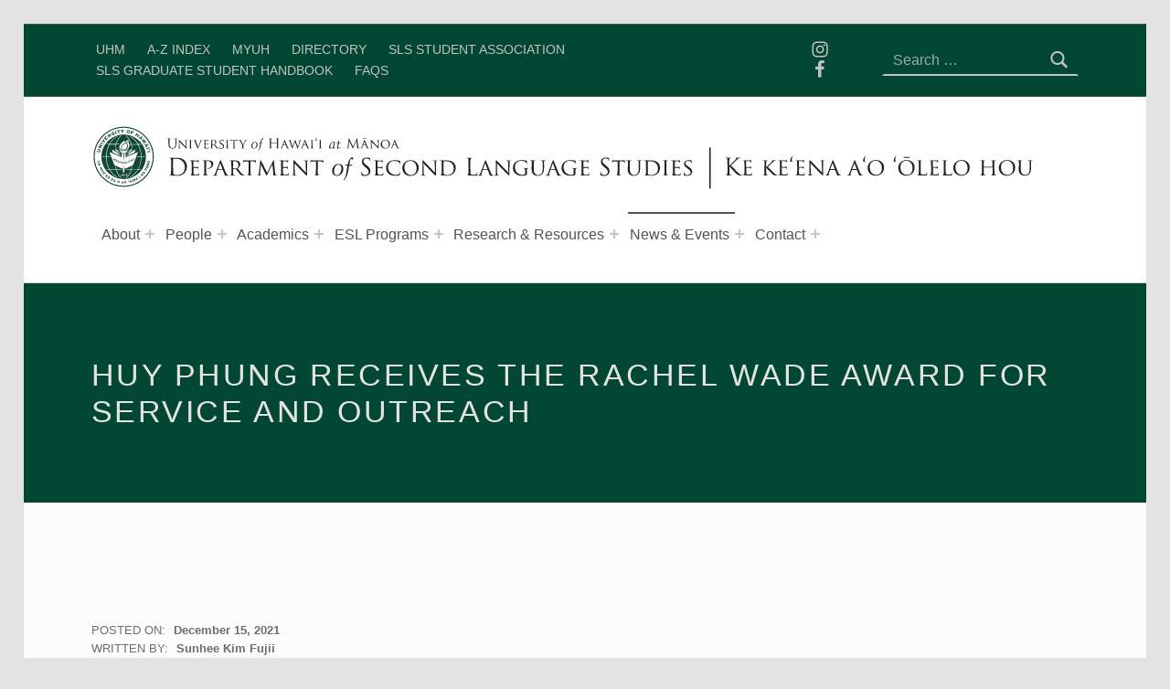

--- FILE ---
content_type: image/svg+xml
request_url: https://www.hawaii.edu/sls/wp-content/uploads/sls-main-logo2.svg
body_size: 82153
content:
<?xml version="1.0" encoding="utf-8"?>
<!-- Generator: Adobe Illustrator 25.1.0, SVG Export Plug-In . SVG Version: 6.00 Build 0)  -->
<svg version="1.1" id="Layer_1" xmlns="http://www.w3.org/2000/svg" xmlns:xlink="http://www.w3.org/1999/xlink" x="0px" y="0px"
	 viewBox="0 0 2135.4 161.5" style="enable-background:new 0 0 2135.4 161.5;" xml:space="preserve">
<style type="text/css">
	.st0{fill:#231F20;}
	.st1{fill:#124734;}
</style>
<g>
	<g>
		<path class="st0" d="M173.4,48.8c0-4.6,0-5.5-0.1-6.4c-0.1-1-0.3-1.5-1.3-1.7c-0.2-0.1-0.7-0.1-1-0.1c-0.1,0-0.2-0.1-0.2-0.2
			c0-0.2,0.1-0.2,0.5-0.2c1.3,0,3.1,0.1,3.4,0.1s2-0.1,2.9-0.1c0.3,0,0.5,0.1,0.5,0.2c0,0.1-0.1,0.2-0.2,0.2c-0.2,0-0.4,0-0.7,0.1
			c-0.8,0.1-1,0.7-1.1,1.7c-0.1,0.9-0.1,1.8-0.1,6.4V53c0,4.3,0.9,6.1,2.2,7.3c1.5,1.4,2.8,1.6,4.5,1.6c1.8,0,3.6-0.9,4.7-2.1
			c1.4-1.7,1.7-4.2,1.7-7.3v-3.7c0-4.6,0-5.5-0.1-6.4c-0.1-1-0.3-1.5-1.3-1.7c-0.2-0.1-0.7-0.1-1-0.1c-0.1,0-0.2-0.1-0.2-0.2
			c0-0.2,0.1-0.2,0.5-0.2c1.3,0,3,0.1,3.1,0.1c0.2,0,1.6-0.1,2.5-0.1c0.3,0,0.5,0.1,0.5,0.2c0,0.1-0.1,0.2-0.2,0.2
			c-0.2,0-0.4,0-0.7,0.1c-0.8,0.2-1,0.7-1.1,1.7c-0.1,0.9-0.1,1.8-0.1,6.4V52c0,3.2-0.4,6.8-2.7,8.9c-2.1,1.9-4.4,2.2-6.1,2.2
			c-1,0-4-0.1-6.1-2.1c-1.5-1.4-2.6-3.5-2.6-7.8V48.8z"/>
		<path class="st0" d="M198.4,59.2c0.1,2.1,0.3,2.7,1,2.9c0.5,0.1,1.1,0.1,1.3,0.1c0.1,0,0.2,0.1,0.2,0.2c0,0.1-0.2,0.2-0.5,0.2
			c-1.5,0-2.5-0.1-2.8-0.1s-1.3,0.1-2.5,0.1c-0.3,0-0.4,0-0.4-0.2c0-0.1,0.1-0.2,0.2-0.2c0.2,0,0.7,0,1.1-0.1
			c0.7-0.2,0.7-0.9,0.7-3.1V44.5c0-1,0.1-1.3,0.4-1.3c0.3,0,0.7,0.5,1,0.8c0.4,0.4,4.2,4.4,8.2,8.6c2.6,2.7,5.4,5.7,6.2,6.5
			l-0.3-12.6c0-1.6-0.2-2.2-1-2.3c-0.5-0.1-1.1-0.1-1.3-0.1c-0.2,0-0.2-0.1-0.2-0.2c0-0.1,0.2-0.2,0.5-0.2c1.2,0,2.4,0.1,2.7,0.1
			s1.2-0.1,2.2-0.1c0.3,0,0.5,0,0.5,0.2c0,0.1-0.1,0.2-0.3,0.2c-0.1,0-0.3,0-0.6,0.1c-0.9,0.2-0.9,0.7-0.9,2.2L213.8,61
			c0,1.7,0,1.8-0.2,1.8c-0.3,0-0.5-0.2-2-1.5c-0.3-0.2-4-3.9-6.8-6.8c-3-3.2-6-6.3-6.8-7.1L198.4,59.2z"/>
		<path class="st0" d="M224.2,55.3c0,2.4,0,4.4,0.1,5.5c0.1,0.7,0.2,1.2,0.9,1.3c0.4,0.1,0.9,0.1,1.2,0.1c0.1,0,0.2,0.1,0.2,0.2
			c0,0.1-0.1,0.2-0.4,0.2c-1.5,0-3.1-0.1-3.3-0.1c-0.1,0-1.8,0.1-2.6,0.1c-0.3,0-0.4-0.1-0.4-0.2c0-0.1,0.1-0.2,0.2-0.2
			c0.2,0,0.6-0.1,0.8-0.1c0.5-0.1,0.6-0.6,0.7-1.3c0.1-1,0.1-3,0.1-5.5v-4.4c0-3.9,0-4.6-0.1-5.4c-0.1-0.9-0.3-1.2-0.8-1.4
			c-0.3-0.1-0.6-0.1-0.8-0.1c-0.1,0-0.2-0.1-0.2-0.2c0-0.1,0.1-0.2,0.4-0.2c0.9,0,2.5,0.1,2.6,0.1c0.1,0,1.8-0.1,2.6-0.1
			c0.3,0,0.4,0.1,0.4,0.2c0,0.1-0.1,0.2-0.2,0.2c-0.2,0-0.4,0-0.7,0.1c-0.7,0.1-0.9,0.5-0.9,1.4c0,0.8,0,1.5,0,5.4V55.3z"/>
		<path class="st0" d="M240,59.3c1.5-3.4,4.9-12,5.5-13.8c0.1-0.4,0.2-0.7,0.2-0.9c0-0.2-0.1-0.4-0.4-0.5c-0.3-0.1-0.6-0.1-0.9-0.1
			c-0.1,0-0.3-0.1-0.3-0.2c0-0.1,0.2-0.2,0.6-0.2c1,0,2.2,0.1,2.6,0.1c0.1,0,1.3-0.1,2-0.1c0.3,0,0.4,0.1,0.4,0.2
			c0,0.1-0.1,0.2-0.3,0.2c-0.2,0-0.8,0-1.2,0.3c-0.4,0.2-0.8,0.6-1.5,2.3c-0.3,0.7-1.6,3.7-2.9,6.8c-1.6,3.7-2.8,6.4-3.4,7.7
			c-0.7,1.5-0.9,1.9-1.1,1.9c-0.3,0-0.5-0.3-1-1.5L232.1,46c-0.6-1.4-0.9-1.7-1.8-1.9c-0.4-0.1-0.9-0.1-1-0.1
			c-0.1,0-0.2-0.1-0.2-0.2c0-0.1,0.3-0.2,0.7-0.2c1.2,0,2.7,0.1,3.1,0.1c0.3,0,1.4-0.1,2.4-0.1c0.5,0,0.7,0.1,0.7,0.2
			c0,0.1-0.1,0.2-0.3,0.2c-0.3,0-0.7,0-0.9,0.1c-0.3,0.1-0.3,0.3-0.3,0.4c0,0.3,0.3,1.1,0.7,2.1L240,59.3z"/>
		<path class="st0" d="M254.3,50.8c0-3.9,0-4.6-0.1-5.4c-0.1-0.9-0.2-1.3-1.1-1.4c-0.2,0-0.7-0.1-0.9-0.1c-0.1,0-0.2-0.1-0.2-0.2
			c0-0.1,0.1-0.2,0.4-0.2c1.2,0,2.9,0.1,3,0.1c0.2,0,5.6,0,6.2,0c0.5,0,1-0.1,1.2-0.1c0.1,0,0.2-0.1,0.4-0.1c0.1,0,0.1,0.1,0.1,0.2
			c0,0.2-0.1,0.5-0.2,1.2c0,0.2-0.1,1.4-0.1,1.7c0,0.1-0.1,0.3-0.2,0.3c-0.1,0-0.2-0.1-0.2-0.3c0-0.2,0-0.6-0.1-0.9
			c-0.2-0.4-0.4-0.6-1.9-0.8c-0.4-0.1-3.5-0.1-3.8-0.1c-0.1,0-0.1,0.1-0.1,0.3v6.8c0,0.2,0,0.3,0.1,0.3c0.3,0,3.8,0,4.4-0.1
			c0.6-0.1,1-0.1,1.3-0.4c0.2-0.2,0.3-0.3,0.4-0.3s0.1,0.1,0.1,0.2c0,0.1-0.1,0.6-0.2,1.4c-0.1,0.5-0.1,1.5-0.1,1.6
			c0,0.2-0.1,0.5-0.2,0.5c-0.1,0-0.2-0.1-0.2-0.2c0-0.2,0-0.5-0.1-0.8c-0.1-0.4-0.3-0.7-1.3-0.8c-0.7-0.1-3.5-0.1-3.9-0.1
			c-0.1,0-0.2,0.1-0.2,0.2v2.1c0,0.9,0,3.8,0,4.3c0.1,1.7,0.5,2,3.1,2c0.7,0,1.9,0,2.6-0.3c0.7-0.3,1-0.7,1.2-1.8
			c0.1-0.3,0.1-0.4,0.3-0.4c0.1,0,0.2,0.2,0.2,0.4c0,0.2-0.2,1.9-0.4,2.4c-0.2,0.7-0.4,0.7-1.5,0.7c-2,0-3.5-0.1-4.5-0.1
			c-1.1-0.1-1.8-0.1-2.2-0.1c-0.1,0-0.6,0-1.1,0c-0.5,0-1.1,0.1-1.5,0.1c-0.3,0-0.4-0.1-0.4-0.2c0-0.1,0.1-0.2,0.2-0.2
			c0.2,0,0.6-0.1,0.8-0.1c0.5-0.1,0.6-0.6,0.7-1.3c0.1-1,0.1-3,0.1-5.5V50.8z"/>
		<path class="st0" d="M269.7,50.8c0-3.9,0-4.6-0.1-5.4c-0.1-0.9-0.2-1.3-1.1-1.4c-0.2,0-0.7-0.1-0.9-0.1c-0.1,0-0.2-0.1-0.2-0.2
			c0-0.1,0.1-0.2,0.4-0.2c1.2,0,2.9,0.1,3.1,0.1c0.3,0,2.5-0.1,3.3-0.1c1.7,0,3.5,0.1,4.9,1.1c0.7,0.5,1.8,1.7,1.8,3.4
			c0,1.9-0.8,3.7-3.2,5.8c2.1,2.7,3.9,5,5.5,6.5c1.4,1.4,2.3,1.7,2.9,1.8c0.5,0.1,0.8,0.1,0.9,0.1c0.1,0,0.2,0.1,0.2,0.2
			c0,0.1-0.1,0.2-0.6,0.2H285c-1.5,0-2.1-0.1-2.8-0.5c-1.1-0.6-2.1-1.8-3.6-3.7c-1.1-1.4-2.3-3-2.8-3.7c-0.1-0.1-0.2-0.1-0.4-0.1
			l-3.3-0.1c-0.1,0-0.2,0.1-0.2,0.2v0.6c0,2.4,0,4.4,0.1,5.4c0.1,0.7,0.2,1.2,1,1.3c0.4,0.1,0.9,0.1,1.2,0.1c0.2,0,0.2,0.1,0.2,0.2
			c0,0.1-0.1,0.2-0.4,0.2c-1.4,0-3.1-0.1-3.2-0.1c0,0-1.8,0.1-2.6,0.1c-0.3,0-0.4-0.1-0.4-0.2c0-0.1,0.1-0.2,0.2-0.2
			c0.2,0,0.6-0.1,0.8-0.1c0.5-0.1,0.6-0.6,0.7-1.3c0.1-1,0.1-3,0.1-5.5V50.8z M271.9,53c0,0.1,0.1,0.2,0.2,0.3
			c0.4,0.2,1.7,0.4,2.9,0.4c0.6,0,1.3,0,2-0.4c0.9-0.6,1.6-1.9,1.6-3.9c0-3.1-1.7-5-4.5-5c-0.8,0-1.6,0.1-1.9,0.1
			c-0.1,0.1-0.2,0.1-0.2,0.3V53z"/>
		<path class="st0" d="M288.2,62.3c-0.4-0.2-0.4-0.3-0.4-0.9c0-1.2,0.1-2.3,0.1-2.7c0-0.3,0.1-0.4,0.2-0.4c0.1,0,0.2,0.1,0.2,0.3
			c0,0.2,0,0.6,0.1,0.9c0.4,1.8,2.4,2.5,4.1,2.5c2.6,0,3.9-1.5,3.9-3.4c0-1.8-1-2.7-3.3-4.4l-1.2-0.9c-2.8-2.1-3.7-3.6-3.7-5.4
			c0-3,2.3-4.7,5.8-4.7c1,0,2.1,0.1,2.7,0.3c0.5,0.1,0.7,0.1,0.9,0.1c0.2,0,0.3,0,0.3,0.2c0,0.1-0.1,0.9-0.1,2.7
			c0,0.4,0,0.6-0.2,0.6s-0.2-0.1-0.2-0.3c0-0.3-0.2-1-0.4-1.2c-0.2-0.3-1-1.2-3.4-1.2c-1.9,0-3.5,0.9-3.5,2.7c0,1.6,0.8,2.5,3.4,4.3
			l0.7,0.5c3.2,2.2,4.3,3.9,4.3,6.1c0,1.5-0.6,3.1-2.4,4.3c-1.1,0.7-2.7,0.9-4.2,0.9C290.7,62.9,289.2,62.8,288.2,62.3z"/>
		<path class="st0" d="M306.9,55.3c0,2.4,0,4.4,0.1,5.5c0.1,0.7,0.2,1.2,0.9,1.3c0.4,0.1,0.9,0.1,1.2,0.1c0.1,0,0.2,0.1,0.2,0.2
			c0,0.1-0.1,0.2-0.4,0.2c-1.5,0-3.1-0.1-3.3-0.1c-0.1,0-1.8,0.1-2.6,0.1c-0.3,0-0.4-0.1-0.4-0.2c0-0.1,0.1-0.2,0.2-0.2
			c0.2,0,0.6-0.1,0.8-0.1c0.5-0.1,0.6-0.6,0.7-1.3c0.1-1,0.1-3,0.1-5.5v-4.4c0-3.9,0-4.6-0.1-5.4c-0.1-0.9-0.3-1.2-0.8-1.4
			c-0.3-0.1-0.6-0.1-0.8-0.1c-0.1,0-0.2-0.1-0.2-0.2c0-0.1,0.1-0.2,0.4-0.2c0.9,0,2.5,0.1,2.6,0.1c0.1,0,1.8-0.1,2.6-0.1
			c0.3,0,0.4,0.1,0.4,0.2c0,0.1-0.1,0.2-0.2,0.2c-0.2,0-0.4,0-0.7,0.1c-0.7,0.1-0.9,0.5-0.9,1.4c0,0.8,0,1.5,0,5.4V55.3z"/>
		<path class="st0" d="M321.9,55.3c0,2.4,0,4.4,0.1,5.5c0.1,0.7,0.2,1.2,1,1.3c0.4,0.1,0.9,0.1,1.2,0.1c0.2,0,0.2,0.1,0.2,0.2
			c0,0.1-0.1,0.2-0.4,0.2c-1.4,0-3.1-0.1-3.2-0.1c-0.1,0-1.9,0.1-2.7,0.1c-0.3,0-0.4-0.1-0.4-0.2c0-0.1,0.1-0.2,0.2-0.2
			c0.2,0,0.5-0.1,0.8-0.1c0.5-0.1,0.7-0.6,0.8-1.4c0.1-1,0.1-3,0.1-5.5V44.7l-3.8,0.1c-1.6,0-2.3,0.2-2.6,0.8
			c-0.3,0.4-0.3,0.6-0.4,0.8c-0.1,0.2-0.1,0.2-0.3,0.2c-0.1,0-0.2-0.1-0.2-0.2c0-0.3,0.5-2.5,0.6-2.7c0.1-0.1,0.2-0.5,0.3-0.5
			c0.2,0,0.4,0.2,1.2,0.3c0.7,0.1,1.7,0.1,2,0.1h9.8c0.9,0,1.5-0.1,1.9-0.1c0.4-0.1,0.6-0.1,0.7-0.1c0.1,0,0.1,0.1,0.1,0.3
			c0,0.8-0.1,2.6-0.1,2.9c0,0.2-0.1,0.3-0.2,0.3c-0.1,0-0.2-0.1-0.2-0.4l0-0.3c-0.1-0.8-0.7-1.3-3.1-1.4l-3.3-0.1V55.3z"/>
		<path class="st0" d="M339.5,56.1c0-1.4-0.2-1.9-0.6-2.6c-0.2-0.4-3.7-6-4.6-7.3c-0.6-0.9-1.2-1.5-1.7-1.8
			c-0.4-0.2-0.9-0.4-1.1-0.4c-0.1,0-0.3-0.1-0.3-0.2c0-0.1,0.1-0.2,0.3-0.2c0.5,0,2.5,0.1,2.6,0.1c0.2,0,1.2-0.1,2.3-0.1
			c0.3,0,0.4,0.1,0.4,0.2c0,0.1-0.2,0.2-0.4,0.3c-0.2,0.1-0.3,0.2-0.3,0.4c0,0.4,0.2,0.7,0.4,1l4.7,7.9c0.5-1.1,3.8-6.5,4.3-7.3
			c0.3-0.6,0.4-1,0.4-1.3c0-0.4-0.1-0.6-0.4-0.7c-0.2-0.1-0.4-0.2-0.4-0.3c0-0.1,0.1-0.1,0.4-0.1c0.7,0,1.6,0.1,1.8,0.1
			c0.2,0,2-0.1,2.5-0.1c0.2,0,0.3,0.1,0.3,0.1c0,0.1-0.1,0.3-0.3,0.3c-0.3,0-0.8,0.1-1.2,0.3c-0.5,0.3-0.7,0.6-1.3,1.2
			c-0.9,1-4.5,6.9-5.1,8c-0.4,0.9-0.3,1.7-0.3,2.5v2.2c0,0.4,0,1.5,0.1,2.5c0.1,0.7,0.2,1.2,1,1.3c0.4,0.1,0.9,0.1,1.2,0.1
			c0.1,0,0.2,0.1,0.2,0.2c0,0.1-0.1,0.2-0.4,0.2c-1.5,0-3.1-0.1-3.3-0.1c-0.1,0-1.8,0.1-2.6,0.1c-0.3,0-0.4-0.1-0.4-0.2
			c0-0.1,0.1-0.2,0.2-0.2c0.2,0,0.5-0.1,0.8-0.1c0.5-0.1,0.7-0.6,0.8-1.3c0.1-1,0.1-2.1,0.1-2.5V56.1z"/>
		<path class="st0" d="M359.8,57.3c0-5.5,3.6-9.3,7.9-9.3c4,0,6.3,2.4,6.3,6.1c0,4.3-3.1,9-8.3,8.9
			C361.9,63.1,359.8,60.5,359.8,57.3z M362.2,57.8c0,2.5,1.1,4.4,3.8,4.4c4,0,5.6-5.7,5.6-8.8c0-2.3-1.2-4.4-3.7-4.4
			C363.8,48.9,362.2,54.5,362.2,57.8z"/>
		<path class="st0" d="M386.2,49.1l-0.2,1h-3.8l-1.3,7.1c-0.4,2.1-0.9,4-1.8,6c-1.5,3.2-3.2,5.4-3.4,5.5c-0.8-0.4-0.7-0.6-0.4-1.1
			c1.7-1.9,2.5-4.4,2.9-6.8l1.8-10.6h-3l0.2-1h3c1-5.9,3.9-9.5,5.9-9.5c0.6,0,1.1,0.4,1,1.3c0,1.1-0.6,1.8-0.9,1.8
			c-0.6,0-0.2-0.9-1.2-0.9c-1.8,0-2,3.3-2.7,7.4H386.2z"/>
		<path class="st0" d="M419.9,54c0,2.8,0,5.2,0.1,6.4c0.1,0.9,0.3,1.5,1.2,1.6c0.4,0.1,1.1,0.1,1.3,0.1c0.2,0,0.2,0.1,0.2,0.2
			c0,0.1-0.1,0.2-0.5,0.2c-1.6,0-3.5-0.1-3.6-0.1c-0.1,0-2,0.1-2.9,0.1c-0.3,0-0.5-0.1-0.5-0.2c0-0.1,0.1-0.2,0.2-0.2
			c0.3,0,0.6-0.1,0.9-0.1c0.6-0.1,0.7-0.8,0.9-1.6c0.1-1.2,0.1-3.6,0.1-6.4v-3.1c0-0.1-0.1-0.2-0.2-0.2h-12.6c-0.1,0-0.2,0-0.2,0.2
			V54c0,2.8,0,5.2,0.1,6.4c0.1,0.9,0.3,1.5,1.2,1.6c0.4,0.1,1.1,0.1,1.3,0.1c0.2,0,0.2,0.1,0.2,0.2c0,0.1-0.1,0.2-0.5,0.2
			c-1.6,0-3.5-0.1-3.6-0.1c-0.1,0-2,0.1-2.9,0.1c-0.3,0-0.5-0.1-0.5-0.2c0-0.1,0.1-0.2,0.2-0.2c0.3,0,0.6-0.1,0.9-0.1
			c0.6-0.1,0.7-0.8,0.9-1.6c0.1-1.2,0.1-3.6,0.1-6.4v-5.2c0-4.6,0-5.5-0.1-6.4c-0.1-1-0.3-1.5-1.3-1.7c-0.2-0.1-0.7-0.1-1-0.1
			c-0.1,0-0.2-0.1-0.2-0.2c0-0.2,0.1-0.2,0.5-0.2c1.3,0,3.2,0.1,3.4,0.1c0.1,0,2-0.1,2.9-0.1c0.3,0,0.5,0.1,0.5,0.2
			c0,0.1-0.1,0.2-0.2,0.2c-0.2,0-0.4,0-0.7,0.1c-0.8,0.1-1,0.7-1.1,1.7c-0.1,0.9-0.1,1.8-0.1,6.4v0.6c0,0.1,0.1,0.2,0.2,0.2h12.6
			c0.1,0,0.2,0,0.2-0.2v-0.6c0-4.6,0-5.5-0.1-6.4c-0.1-1-0.3-1.5-1.3-1.7c-0.2-0.1-0.7-0.1-1-0.1c-0.1,0-0.2-0.1-0.2-0.2
			c0-0.2,0.1-0.2,0.5-0.2c1.3,0,3.2,0.1,3.4,0.1c0.1,0,2-0.1,2.9-0.1c0.3,0,0.5,0.1,0.5,0.2c0,0.1-0.1,0.2-0.2,0.2
			c-0.2,0-0.4,0-0.7,0.1c-0.8,0.1-1,0.7-1.1,1.7c-0.1,0.9-0.1,1.8-0.1,6.4V54z"/>
		<path class="st0" d="M434.1,44.1c0.3-0.8,0.4-1,0.6-1c0.3,0,0.4,0.4,0.6,0.9c0.5,1.1,4.7,11.5,6.3,15.3c0.9,2.3,1.7,2.6,2.2,2.8
			c0.4,0.1,0.8,0.1,1,0.1c0.1,0,0.3,0.1,0.3,0.2c0,0.1-0.3,0.2-0.6,0.2c-0.4,0-2.3,0-4.1-0.1c-0.5,0-0.9,0-0.9-0.2
			c0-0.1,0.1-0.1,0.2-0.2c0.1-0.1,0.4-0.3,0.2-0.7l-2.3-5.8c-0.1-0.1-0.1-0.1-0.2-0.1h-6c-0.1,0-0.2,0.1-0.3,0.2l-1.5,4
			c-0.2,0.6-0.4,1.2-0.4,1.7c0,0.5,0.4,0.7,0.9,0.7h0.2c0.2,0,0.3,0.1,0.3,0.2c0,0.1-0.1,0.2-0.4,0.2c-0.6,0-2-0.1-2.3-0.1
			c-0.3,0-1.6,0.1-2.6,0.1c-0.3,0-0.5-0.1-0.5-0.2c0-0.1,0.1-0.2,0.2-0.2c0.2,0,0.6,0,0.8-0.1c1.2-0.1,1.7-1,2.2-2.3L434.1,44.1z
			 M437,54.6c0.1,0,0.1-0.1,0.1-0.2l-2.6-6.9c-0.1-0.4-0.3-0.4-0.4,0l-2.4,6.9c0,0.1,0,0.2,0.1,0.2H437z"/>
		<path class="st0" d="M464.4,58.9h0.1c0.7-2.1,3-9.4,3.9-12.6c0.3-0.9,0.3-1.2,0.3-1.6c0-0.4-0.2-0.7-1.4-0.7
			c-0.1,0-0.2-0.1-0.2-0.2c0-0.1,0.1-0.2,0.4-0.2c1.3,0,2.4,0.1,2.7,0.1c0.2,0,1.3-0.1,2.1-0.1c0.2,0,0.4,0.1,0.4,0.1
			c0,0.1-0.1,0.3-0.2,0.3c-0.1,0-0.6,0-0.9,0.1c-0.8,0.3-1.2,1.3-1.7,2.7c-1.2,3.2-3.7,11.2-4.8,14c-0.7,1.9-0.8,2.2-1.1,2.2
			c-0.3,0-0.5-0.3-0.9-1.3L458,47.9c-0.9,2.2-4.4,11.4-5.4,13.8c-0.4,1.1-0.6,1.3-0.9,1.3c-0.3,0-0.5-0.3-1-2L446,46
			c-0.4-1.3-0.7-1.7-1.4-1.9c-0.4-0.1-1-0.1-1.2-0.1c-0.1,0-0.2-0.1-0.2-0.2c0-0.1,0.2-0.2,0.4-0.2c1.4,0,2.8,0.1,3.1,0.1
			c0.2,0,1.4-0.1,2.7-0.1c0.4,0,0.5,0.1,0.5,0.2c0,0.1-0.1,0.2-0.3,0.2c-0.2,0-0.6,0-0.9,0.1c-0.2,0.1-0.4,0.2-0.4,0.5
			c0,0.3,0.2,1.2,0.5,2.3c0.4,1.6,3.1,10.9,3.4,11.9h0.1l5.5-14.1c0.4-1,0.6-1.2,0.7-1.2c0.2,0,0.4,0.3,0.7,1.2L464.4,58.9z"/>
		<path class="st0" d="M479.9,44.1c0.3-0.8,0.4-1,0.6-1c0.3,0,0.4,0.4,0.6,0.9c0.5,1.1,4.7,11.5,6.3,15.3c0.9,2.3,1.7,2.6,2.2,2.8
			c0.4,0.1,0.8,0.1,1,0.1c0.1,0,0.3,0.1,0.3,0.2c0,0.1-0.3,0.2-0.6,0.2c-0.4,0-2.3,0-4.1-0.1c-0.5,0-0.9,0-0.9-0.2
			c0-0.1,0.1-0.1,0.2-0.2c0.1-0.1,0.4-0.3,0.2-0.7l-2.3-5.8c-0.1-0.1-0.1-0.1-0.2-0.1h-6c-0.1,0-0.2,0.1-0.3,0.2l-1.5,4
			c-0.2,0.6-0.4,1.2-0.4,1.7c0,0.5,0.4,0.7,0.9,0.7h0.2c0.2,0,0.3,0.1,0.3,0.2c0,0.1-0.1,0.2-0.4,0.2c-0.6,0-2-0.1-2.3-0.1
			c-0.3,0-1.6,0.1-2.6,0.1c-0.3,0-0.5-0.1-0.5-0.2c0-0.1,0.1-0.2,0.2-0.2c0.2,0,0.6,0,0.8-0.1c1.2-0.1,1.7-1,2.2-2.3L479.9,44.1z
			 M482.8,54.6c0.1,0,0.1-0.1,0.1-0.2l-2.6-6.9c-0.1-0.4-0.3-0.4-0.4,0l-2.4,6.9c0,0.1,0,0.2,0.1,0.2H482.8z"/>
		<path class="st0" d="M497.6,55.3c0,2.4,0,4.4,0.1,5.5c0.1,0.7,0.2,1.2,0.9,1.3c0.4,0.1,0.9,0.1,1.2,0.1c0.1,0,0.2,0.1,0.2,0.2
			c0,0.1-0.1,0.2-0.4,0.2c-1.5,0-3.1-0.1-3.3-0.1c-0.1,0-1.8,0.1-2.6,0.1c-0.3,0-0.4-0.1-0.4-0.2c0-0.1,0.1-0.2,0.2-0.2
			c0.2,0,0.6-0.1,0.8-0.1c0.5-0.1,0.6-0.6,0.7-1.3c0.1-1,0.1-3,0.1-5.5v-4.4c0-3.9,0-4.6-0.1-5.4c-0.1-0.9-0.3-1.2-0.8-1.4
			c-0.3-0.1-0.6-0.1-0.8-0.1c-0.1,0-0.2-0.1-0.2-0.2c0-0.1,0.1-0.2,0.4-0.2c0.9,0,2.5,0.1,2.6,0.1c0.1,0,1.8-0.1,2.6-0.1
			c0.3,0,0.4,0.1,0.4,0.2c0,0.1-0.1,0.2-0.2,0.2c-0.2,0-0.4,0-0.7,0.1c-0.7,0.1-0.9,0.5-0.9,1.4c0,0.8,0,1.5,0,5.4V55.3z"/>
		<path class="st0" d="M506.8,44.9c0.2,0.3,0.3,0.4,0.3,0.5c0,0.1-0.1,0.2-0.3,0.2c-0.5,0-1.6-0.4-2.1-0.5c-0.4-0.2-0.5-0.3-0.5-0.8
			c0-2.1,1.5-4.6,2.6-5.8c0.1-0.2,0.2-0.2,0.4-0.2c0.1,0,0.1,0.1,0.1,0.1c0,0.1,0,0.2-0.1,0.4c-0.4,0.9-1,2.6-1,4.2
			C506.2,43.9,506.6,44.7,506.8,44.9z"/>
		<path class="st0" d="M516.3,55.3c0,2.4,0,4.4,0.1,5.5c0.1,0.7,0.2,1.2,0.9,1.3c0.4,0.1,0.9,0.1,1.2,0.1c0.1,0,0.2,0.1,0.2,0.2
			c0,0.1-0.1,0.2-0.4,0.2c-1.5,0-3.1-0.1-3.3-0.1c-0.1,0-1.8,0.1-2.6,0.1c-0.3,0-0.4-0.1-0.4-0.2c0-0.1,0.1-0.2,0.2-0.2
			c0.2,0,0.6-0.1,0.8-0.1c0.5-0.1,0.6-0.6,0.7-1.3c0.1-1,0.1-3,0.1-5.5v-4.4c0-3.9,0-4.6-0.1-5.4c-0.1-0.9-0.3-1.2-0.8-1.4
			c-0.3-0.1-0.6-0.1-0.8-0.1c-0.1,0-0.2-0.1-0.2-0.2c0-0.1,0.1-0.2,0.4-0.2c0.9,0,2.5,0.1,2.6,0.1c0.1,0,1.8-0.1,2.6-0.1
			c0.3,0,0.4,0.1,0.4,0.2c0,0.1-0.1,0.2-0.2,0.2c-0.2,0-0.4,0-0.7,0.1c-0.7,0.1-0.9,0.5-0.9,1.4c0,0.8,0,1.5,0,5.4V55.3z"/>
		<path class="st0" d="M545.4,60.9l2.6,0.1l-0.1,0.9c-1.6,0.2-3.2,0.7-4.8,1.1l-0.2-0.2l0.5-2.8c-1.6,1.3-4.2,3-6.1,3
			c-1.8,0-2.6-1.4-2.6-2.8c0.1-5.3,4.5-12.2,10.3-12.2c1,0,2.1,0.2,3.1,0.5L545.4,60.9z M545.8,49.7c-0.8-0.3-1.6-0.5-2.4-0.5
			c-2.3,0-6.3,5.6-6.3,10.4c0,1,0.4,1.9,1.8,1.9c1.7,0,3.6-1.3,4.8-2.4L545.8,49.7z"/>
		<path class="st0" d="M555,50.2h-3.1l0.1-1h3.2l0.8-3.6l2.1-0.3l-0.9,3.9h3.8l-0.2,1h-3.8l-1.9,8.8c-0.3,1.2-0.4,2.4,1,2.4
			c1.8,0,2.7-0.8,4.2-1.6l0.2,0.7c-1.4,1-3.9,2.6-5.6,2.6c-1.3,0-2.6-1-2-3.4L555,50.2z"/>
		<path class="st0" d="M600.4,58.8c0.1,1.1,0.3,2.7,1.6,3.1c0.9,0.3,1.6,0.3,1.9,0.3c0.1,0,0.2,0,0.2,0.1c0,0.2-0.3,0.3-0.6,0.3
			c-0.7,0-3.9-0.1-5-0.2c-0.7-0.1-0.8-0.1-0.8-0.3c0-0.1,0.1-0.2,0.2-0.2c0.1,0,0.2-0.5,0.1-1.1l-1.4-15.3h-0.1L589.3,61
			c-0.6,1.3-0.7,1.6-1,1.6c-0.2,0-0.4-0.3-0.9-1.4c-0.8-1.5-3.3-6.6-3.5-6.9c-0.3-0.5-3.6-7.7-3.9-8.5h-0.1l-1.2,13.8
			c0,0.5,0,1,0,1.5c0,0.4,0.3,0.8,0.8,0.9c0.5,0.1,0.9,0.1,1.1,0.1c0.1,0,0.2,0.1,0.2,0.1c0,0.2-0.2,0.3-0.5,0.3
			c-1.1,0-2.5-0.1-2.8-0.1c-0.3,0-1.7,0.1-2.5,0.1c-0.3,0-0.5-0.1-0.5-0.3c0-0.1,0.1-0.1,0.3-0.1c0.2,0,0.4,0,0.9-0.1
			c1-0.2,1.1-1.3,1.2-2.5l2.1-19.3c0-0.3,0.1-0.5,0.3-0.5s0.3,0.1,0.4,0.4l9.1,18.7l8.7-18.6c0.1-0.3,0.2-0.5,0.4-0.5
			c0.2,0,0.3,0.2,0.4,0.8L600.4,58.8z"/>
		<path class="st0" d="M613.9,44.1c0.3-0.8,0.4-1,0.6-1c0.3,0,0.4,0.4,0.6,0.9c0.5,1.1,4.7,11.5,6.3,15.3c0.9,2.3,1.7,2.6,2.2,2.8
			c0.4,0.1,0.8,0.1,1,0.1c0.1,0,0.3,0.1,0.3,0.2c0,0.1-0.3,0.2-0.6,0.2c-0.4,0-2.3,0-4.1-0.1c-0.5,0-0.9,0-0.9-0.2
			c0-0.1,0.1-0.1,0.2-0.2c0.1-0.1,0.4-0.3,0.2-0.7l-2.3-5.8c-0.1-0.1-0.1-0.1-0.2-0.1h-6c-0.1,0-0.2,0.1-0.3,0.2l-1.5,4
			c-0.2,0.6-0.4,1.2-0.4,1.7c0,0.5,0.4,0.7,0.9,0.7h0.2c0.2,0,0.3,0.1,0.3,0.2c0,0.1-0.1,0.2-0.4,0.2c-0.6,0-2-0.1-2.3-0.1
			c-0.3,0-1.6,0.1-2.6,0.1c-0.3,0-0.5-0.1-0.5-0.2c0-0.1,0.1-0.2,0.2-0.2c0.2,0,0.6,0,0.8-0.1c1.2-0.1,1.7-1,2.2-2.3L613.9,44.1z
			 M618.2,39.3c0.2,0,0.3,0.1,0.2,0.3l-0.2,0.7c0,0.1-0.1,0.2-0.3,0.2h-7c-0.2,0-0.3,0-0.3-0.2l0.2-0.7c0-0.1,0.1-0.2,0.3-0.2H618.2
			z M616.8,54.6c0.1,0,0.1-0.1,0.1-0.2l-2.6-6.9c-0.1-0.4-0.3-0.4-0.4,0l-2.4,6.9c0,0.1,0,0.2,0.1,0.2H616.8z"/>
		<path class="st0" d="M630.7,59.2c0.1,2.1,0.3,2.7,1,2.9c0.5,0.1,1.1,0.1,1.3,0.1c0.1,0,0.2,0.1,0.2,0.2c0,0.1-0.2,0.2-0.5,0.2
			c-1.5,0-2.5-0.1-2.8-0.1s-1.3,0.1-2.5,0.1c-0.3,0-0.4,0-0.4-0.2c0-0.1,0.1-0.2,0.2-0.2c0.2,0,0.7,0,1.1-0.1
			c0.7-0.2,0.7-0.9,0.7-3.1V44.5c0-1,0.1-1.3,0.4-1.3c0.3,0,0.7,0.5,1,0.8c0.4,0.4,4.2,4.4,8.2,8.6c2.6,2.7,5.4,5.7,6.2,6.5
			l-0.3-12.6c0-1.6-0.2-2.2-1-2.3c-0.5-0.1-1.1-0.1-1.3-0.1c-0.2,0-0.2-0.1-0.2-0.2c0-0.1,0.2-0.2,0.5-0.2c1.2,0,2.4,0.1,2.7,0.1
			s1.2-0.1,2.2-0.1c0.3,0,0.5,0,0.5,0.2c0,0.1-0.1,0.2-0.3,0.2c-0.1,0-0.3,0-0.6,0.1c-0.9,0.2-0.9,0.7-0.9,2.2L646.2,61
			c0,1.7,0,1.8-0.2,1.8c-0.3,0-0.5-0.2-2-1.5c-0.3-0.2-4-3.9-6.8-6.8c-3-3.2-6-6.3-6.8-7.1L630.7,59.2z"/>
		<path class="st0" d="M661.4,43.2c5.9,0,10.3,3.6,10.3,9.5c0,5.6-4.2,10.3-10.5,10.3c-7.1,0-10.2-5.4-10.2-9.9
			C651.1,49,654.2,43.2,661.4,43.2z M662,61.9c2.3,0,7.1-1.2,7.1-8.5c0-6-3.7-9.2-7.8-9.2c-4.4,0-7.5,2.7-7.5,8.2
			C653.8,58.2,657.3,61.9,662,61.9z"/>
		<path class="st0" d="M682,44.1c0.3-0.8,0.4-1,0.6-1c0.3,0,0.4,0.4,0.6,0.9c0.5,1.1,4.7,11.5,6.3,15.3c0.9,2.3,1.7,2.6,2.2,2.8
			c0.4,0.1,0.8,0.1,1,0.1c0.1,0,0.3,0.1,0.3,0.2c0,0.1-0.3,0.2-0.6,0.2c-0.4,0-2.3,0-4.1-0.1c-0.5,0-0.9,0-0.9-0.2
			c0-0.1,0.1-0.1,0.2-0.2c0.1-0.1,0.4-0.3,0.2-0.7l-2.3-5.8c-0.1-0.1-0.1-0.1-0.2-0.1h-6c-0.1,0-0.2,0.1-0.3,0.2l-1.5,4
			c-0.2,0.6-0.4,1.2-0.4,1.7c0,0.5,0.4,0.7,0.9,0.7h0.2c0.2,0,0.3,0.1,0.3,0.2c0,0.1-0.1,0.2-0.4,0.2c-0.6,0-2-0.1-2.3-0.1
			c-0.3,0-1.6,0.1-2.6,0.1c-0.3,0-0.5-0.1-0.5-0.2c0-0.1,0.1-0.2,0.2-0.2c0.2,0,0.6,0,0.8-0.1c1.2-0.1,1.7-1,2.2-2.3L682,44.1z
			 M684.9,54.6c0.1,0,0.1-0.1,0.1-0.2l-2.6-6.9c-0.1-0.4-0.3-0.4-0.4,0l-2.4,6.9c0,0.1,0,0.2,0.1,0.2H684.9z"/>
		<path class="st0" d="M179.3,99.2c0-8.3,0-9.7-0.1-11.4c-0.1-1.8-0.5-2.6-2.3-3c-0.4-0.1-1.3-0.2-1.8-0.2c-0.2,0-0.4-0.1-0.4-0.3
			c0-0.3,0.3-0.4,0.8-0.4c2.4,0,5.7,0.2,6,0.2c0.6,0,4-0.2,7.1-0.2c5.2,0,14.9-0.5,21.2,6c2.6,2.8,5.1,7.1,5.1,13.4
			c0,6.7-2.8,11.8-5.7,14.9c-2.3,2.4-7,6.1-16,6.1c-2.3,0-5.1-0.2-7.4-0.3c-2.3-0.2-4.1-0.3-4.4-0.3c-0.1,0-1,0-2.1,0.1
			c-1.1,0-2.3,0.1-3.1,0.1c-0.6,0-0.8-0.1-0.8-0.4c0-0.2,0.1-0.3,0.4-0.3c0.5,0,1.1-0.1,1.6-0.2c1.1-0.2,1.3-1.4,1.5-2.9
			c0.3-2.2,0.3-6.4,0.3-11.5V99.2z M183.8,104.9c0,5.6,0.1,10.5,0.1,11.5c0.1,1.3,0.2,3.4,0.6,4c0.7,1,2.8,2.1,9,2.1
			c4.9,0,9.5-1.8,12.6-4.9c2.8-2.7,4.2-7.8,4.2-12.6c0-6.7-2.9-11.1-5.1-13.3c-5-5.2-11-6-17.3-6c-1.1,0-3,0.2-3.4,0.4
			c-0.5,0.2-0.6,0.5-0.6,1.1c-0.1,1.8-0.1,7.2-0.1,11.3V104.9z"/>
		<path class="st0" d="M225.5,102.8c0-7,0-8.3-0.1-9.7c-0.1-1.5-0.4-2.3-1.9-2.5c-0.4-0.1-1.2-0.1-1.6-0.1c-0.2,0-0.4-0.2-0.4-0.4
			c0-0.3,0.2-0.4,0.7-0.4c2.1,0,5.1,0.1,5.4,0.1c0.3,0,10.1,0.1,11.1,0c0.9-0.1,1.7-0.2,2.1-0.3c0.2-0.1,0.4-0.2,0.6-0.2
			c0.2,0,0.2,0.2,0.2,0.4c0,0.3-0.3,0.8-0.4,2.1c-0.1,0.4-0.2,2.4-0.3,3c-0.1,0.2-0.2,0.5-0.4,0.5c-0.3,0-0.4-0.2-0.4-0.6
			c0-0.3-0.1-1.1-0.3-1.6c-0.3-0.7-0.8-1.1-3.3-1.4c-0.8-0.1-6.2-0.2-6.7-0.2c-0.2,0-0.3,0.2-0.3,0.5v12.2c0,0.3,0,0.5,0.3,0.5
			c0.6,0,6.7,0,7.8-0.1c1.1-0.1,1.8-0.2,2.3-0.6c0.3-0.3,0.5-0.6,0.7-0.6c0.2,0,0.3,0.1,0.3,0.4s-0.3,1-0.4,2.5
			c-0.1,0.9-0.2,2.6-0.2,2.9c0,0.4-0.1,0.8-0.4,0.8c-0.2,0-0.3-0.2-0.3-0.4c0-0.4,0-0.9-0.2-1.5c-0.2-0.6-0.6-1.2-2.4-1.4
			c-1.3-0.2-6.2-0.2-7-0.2c-0.3,0-0.3,0.2-0.3,0.3v3.8c0,1.5-0.1,6.8,0,7.7c0.1,3,1,3.6,5.6,3.6c1.2,0,3.4,0,4.7-0.5
			c1.2-0.5,1.9-1.3,2.1-3.1c0.1-0.5,0.2-0.7,0.5-0.7s0.3,0.4,0.3,0.7c0,0.3-0.4,3.4-0.6,4.3c-0.3,1.2-0.8,1.2-2.6,1.2
			c-3.5,0-6.2-0.1-8.1-0.2c-2-0.1-3.2-0.1-3.9-0.1c-0.1,0-1,0-2,0.1c-0.9,0.1-2,0.1-2.7,0.1c-0.5,0-0.7-0.1-0.7-0.4
			c0-0.2,0.1-0.4,0.4-0.4c0.4,0,1-0.2,1.4-0.2c0.9-0.2,1-1.1,1.2-2.4c0.3-1.9,0.3-5.4,0.3-9.7V102.8z"/>
		<path class="st0" d="M254.1,102.8c0-7,0-8.3-0.1-9.7c-0.1-1.5-0.4-2.3-1.9-2.5c-0.4-0.1-1.2-0.1-1.6-0.1c-0.2,0-0.4-0.2-0.4-0.4
			c0-0.3,0.2-0.4,0.7-0.4c2.1,0,5,0.1,5.4,0.1c1,0,4.5-0.1,6.6-0.1c6,0,8.1,1.9,8.9,2.5c1.1,1,2.3,3,2.3,5.4c0,6.5-4.9,10.7-12,10.7
			c-0.3,0-1.1,0-1.3-0.1c-0.2,0-0.5-0.2-0.5-0.4c0-0.4,0.3-0.5,1.2-0.5c5,0,8.6-3.2,8.6-7.2c0-1.5-0.2-4.4-2.6-6.8
			c-2.4-2.4-5.2-2.2-6.3-2.2c-0.8,0-2.1,0.2-2.6,0.3c-0.3,0.1-0.4,0.4-0.4,0.8v18.3c0,4.3,0,7.9,0.2,9.7c0.2,1.3,0.4,2.2,1.9,2.4
			c0.6,0.1,1.6,0.2,2.1,0.2c0.3,0,0.4,0.2,0.4,0.4c0,0.2-0.2,0.4-0.7,0.4c-2.5,0-5.6-0.2-5.8-0.2c-0.2,0-3.2,0.2-4.6,0.2
			c-0.5,0-0.7-0.1-0.7-0.4c0-0.2,0.1-0.4,0.4-0.4c0.4,0,1-0.1,1.4-0.2c0.9-0.2,1-1.1,1.2-2.4c0.3-1.9,0.3-5.4,0.3-9.7V102.8z"/>
		<path class="st0" d="M289.5,90.7c0.6-1.5,0.8-1.7,1.1-1.7c0.5,0,0.6,0.6,1.1,1.6c0.8,1.9,8.3,20.5,11.2,27.3c1.7,4,3,4.6,4,4.9
			c0.7,0.2,1.4,0.3,1.9,0.3c0.3,0,0.6,0.1,0.6,0.4c0,0.3-0.5,0.4-1.1,0.4c-0.7,0-4.1,0-7.4-0.1c-0.9-0.1-1.6-0.1-1.6-0.3
			c0-0.2,0.1-0.2,0.3-0.3c0.3-0.1,0.7-0.5,0.4-1.2l-4.2-10.3c-0.1-0.2-0.2-0.3-0.4-0.3h-10.7c-0.2,0-0.4,0.1-0.5,0.4l-2.6,7.2
			c-0.4,1.1-0.7,2.2-0.7,3c0,0.9,0.8,1.2,1.6,1.2h0.4c0.4,0,0.5,0.2,0.5,0.4c0,0.3-0.3,0.4-0.7,0.4c-1.1,0-3.6-0.2-4.2-0.2
			c-0.5,0-2.8,0.2-4.7,0.2c-0.6,0-0.9-0.1-0.9-0.4c0-0.2,0.2-0.4,0.4-0.4c0.3,0,1-0.1,1.4-0.1c2.1-0.3,3-1.9,3.9-4.1L289.5,90.7z
			 M294.7,109.4c0.2,0,0.2-0.1,0.2-0.3l-4.6-12.3c-0.3-0.7-0.5-0.7-0.8,0l-4.3,12.3c-0.1,0.2,0,0.3,0.2,0.3H294.7z"/>
		<path class="st0" d="M314.9,102.8c0-7,0-8.3-0.1-9.7c-0.1-1.5-0.4-2.3-1.9-2.5c-0.4-0.1-1.2-0.1-1.6-0.1c-0.2,0-0.4-0.2-0.4-0.4
			c0-0.3,0.2-0.4,0.7-0.4c2.1,0,5.2,0.1,5.5,0.1c0.5,0,4.4-0.1,5.8-0.1c3,0,6.2,0.3,8.7,2c1.2,0.8,3.2,3,3.2,6.1
			c0,3.3-1.4,6.6-5.7,10.3c3.8,4.8,7,8.8,9.7,11.6c2.5,2.5,4,3,5.2,3.1c0.9,0.2,1.4,0.2,1.6,0.2c0.3,0,0.4,0.2,0.4,0.4
			c0,0.3-0.3,0.4-1.1,0.4h-2.9c-2.6,0-3.8-0.3-5-0.9c-2-1.1-3.7-3.2-6.3-6.6c-2-2.4-4-5.3-5-6.6c-0.2-0.2-0.3-0.3-0.6-0.3l-5.9-0.1
			c-0.2,0-0.3,0.1-0.3,0.4v1.1c0,4.3,0,7.8,0.2,9.7c0.2,1.3,0.4,2.2,1.9,2.4c0.6,0.1,1.6,0.2,2.1,0.2c0.3,0,0.4,0.2,0.4,0.4
			c0,0.2-0.2,0.4-0.7,0.4c-2.5,0-5.5-0.2-5.7-0.2c-0.1,0-3.2,0.2-4.6,0.2c-0.5,0-0.7-0.1-0.7-0.4c0-0.2,0.1-0.4,0.4-0.4
			c0.4,0,1-0.1,1.4-0.2c0.9-0.2,1-1.1,1.2-2.4c0.3-1.9,0.3-5.4,0.3-9.7V102.8z M319,106.6c0,0.3,0.1,0.4,0.3,0.6
			c0.7,0.4,3.1,0.7,5.1,0.7c1.1,0,2.4-0.1,3.5-0.8c1.6-1.1,2.8-3.4,2.8-6.9c0-5.6-3.1-8.8-8-8.8c-1.4,0-2.9,0.2-3.3,0.3
			c-0.2,0.1-0.4,0.3-0.4,0.5V106.6z"/>
		<path class="st0" d="M357.7,110.7c0,4.3,0,7.9,0.2,9.7c0.2,1.3,0.4,2.2,1.8,2.4c0.6,0.1,1.7,0.2,2.1,0.2c0.3,0,0.4,0.2,0.4,0.4
			c0,0.2-0.2,0.4-0.7,0.4c-2.5,0-5.5-0.2-5.8-0.2c-0.2,0-3.4,0.2-4.8,0.2c-0.5,0-0.7-0.1-0.7-0.4c0-0.2,0.1-0.3,0.4-0.3
			c0.4,0,1-0.1,1.4-0.2c1-0.2,1.2-1.1,1.4-2.4c0.2-1.9,0.2-5.4,0.2-9.7V91.9l-6.7,0.1c-2.9,0.1-4,0.4-4.7,1.4
			c-0.5,0.8-0.6,1.1-0.7,1.4c-0.1,0.4-0.3,0.4-0.5,0.4c-0.1,0-0.3-0.1-0.3-0.4c0-0.5,1-4.5,1-4.9c0.1-0.3,0.3-0.8,0.5-0.8
			c0.3,0,0.8,0.4,2.1,0.5c1.3,0.2,3.1,0.2,3.6,0.2h17.6c1.5,0,2.6-0.1,3.3-0.2c0.7-0.1,1.1-0.2,1.3-0.2c0.2,0,0.2,0.3,0.2,0.5
			c0,1.4-0.2,4.6-0.2,5.1c0,0.4-0.2,0.6-0.4,0.6s-0.3-0.2-0.4-0.8l-0.1-0.5c-0.2-1.4-1.2-2.4-5.6-2.5l-5.8-0.1V110.7z"/>
		<path class="st0" d="M413.4,118c0.2,1.6,0.5,4,2.4,4.7c1.3,0.4,2.5,0.4,3,0.4c0.2,0,0.4,0.1,0.4,0.3c0,0.3-0.4,0.4-1,0.4
			c-1.1,0-6.2-0.1-7.9-0.3c-1.1-0.1-1.3-0.3-1.3-0.5c0-0.2,0.1-0.3,0.3-0.4c0.3-0.1,0.3-0.7,0.2-1.6l-2.2-22.8h-0.1l-11.2,23
			c-1,2-1.2,2.4-1.6,2.4c-0.4,0-0.7-0.4-1.6-2.1c-1.2-2.2-4.3-8-5.4-10.4c-1.4-2.9-5.1-10.4-5.9-12.3h-0.2l-1.8,20.3
			c-0.1,0.7-0.1,1.5-0.1,2.3c0,0.7,0.4,1.1,1.1,1.3c0.8,0.2,1.5,0.3,1.8,0.3c0.2,0,0.4,0.2,0.4,0.3c0,0.3-0.3,0.4-0.8,0.4
			c-1.7,0-4-0.2-4.3-0.2c-0.4,0-2.6,0.2-3.9,0.2c-0.5,0-0.8-0.1-0.8-0.4c0-0.2,0.2-0.3,0.5-0.3c0.4,0,0.7-0.1,1.4-0.2
			c1.5-0.3,1.6-1.9,1.8-3.6l3.4-29.4c0.1-0.5,0.3-0.8,0.5-0.8c0.3,0,0.7,0.2,1,0.7l14.1,27.9l13.5-27.9c0.2-0.4,0.4-0.7,0.7-0.7
			c0.3,0,0.6,0.4,0.7,1.2L413.4,118z"/>
		<path class="st0" d="M426.9,102.8c0-7,0-8.3-0.1-9.7c-0.1-1.5-0.4-2.3-1.9-2.5c-0.4-0.1-1.2-0.1-1.6-0.1c-0.2,0-0.4-0.2-0.4-0.4
			c0-0.3,0.2-0.4,0.7-0.4c2.1,0,5.1,0.1,5.4,0.1c0.3,0,10.1,0.1,11.1,0c0.9-0.1,1.7-0.2,2.1-0.3c0.2-0.1,0.4-0.2,0.6-0.2
			c0.2,0,0.2,0.2,0.2,0.4c0,0.3-0.3,0.8-0.4,2.1c-0.1,0.4-0.2,2.4-0.3,3c-0.1,0.2-0.2,0.5-0.4,0.5c-0.3,0-0.4-0.2-0.4-0.6
			c0-0.3-0.1-1.1-0.3-1.6c-0.3-0.7-0.8-1.1-3.3-1.4c-0.8-0.1-6.2-0.2-6.7-0.2c-0.2,0-0.3,0.2-0.3,0.5v12.2c0,0.3,0,0.5,0.3,0.5
			c0.6,0,6.7,0,7.8-0.1c1.1-0.1,1.8-0.2,2.3-0.6c0.3-0.3,0.5-0.6,0.7-0.6c0.2,0,0.3,0.1,0.3,0.4s-0.3,1-0.4,2.5
			c-0.1,0.9-0.2,2.6-0.2,2.9c0,0.4-0.1,0.8-0.4,0.8c-0.2,0-0.3-0.2-0.3-0.4c0-0.4,0-0.9-0.2-1.5c-0.2-0.6-0.6-1.2-2.4-1.4
			c-1.3-0.2-6.2-0.2-7-0.2c-0.3,0-0.3,0.2-0.3,0.3v3.8c0,1.5-0.1,6.8,0,7.7c0.1,3,1,3.6,5.6,3.6c1.2,0,3.4,0,4.7-0.5
			c1.2-0.5,1.9-1.3,2.1-3.1c0.1-0.5,0.2-0.7,0.5-0.7s0.3,0.4,0.3,0.7c0,0.3-0.4,3.4-0.6,4.3c-0.3,1.2-0.8,1.2-2.6,1.2
			c-3.5,0-6.2-0.1-8.1-0.2c-2-0.1-3.2-0.1-3.9-0.1c-0.1,0-1,0-2,0.1c-0.9,0.1-2,0.1-2.7,0.1c-0.5,0-0.7-0.1-0.7-0.4
			c0-0.2,0.1-0.4,0.4-0.4c0.4,0,1-0.2,1.4-0.2c0.9-0.2,1-1.1,1.2-2.4c0.3-1.9,0.3-5.4,0.3-9.7V102.8z"/>
		<path class="st0" d="M457.5,117.7c0.1,3.7,0.5,4.8,1.8,5.1c0.8,0.2,1.9,0.3,2.3,0.3c0.2,0,0.4,0.2,0.4,0.4c0,0.3-0.3,0.4-0.8,0.4
			c-2.6,0-4.5-0.2-4.9-0.2c-0.4,0-2.4,0.2-4.5,0.2c-0.5,0-0.7-0.1-0.7-0.4c0-0.2,0.2-0.4,0.4-0.4c0.4,0,1.2-0.1,1.9-0.3
			c1.2-0.3,1.3-1.5,1.3-5.6V91.4c0-1.8,0.3-2.3,0.6-2.3c0.5,0,1.3,0.9,1.8,1.4c0.7,0.7,7.5,7.9,14.7,15.3c4.6,4.8,9.6,10.1,11,11.6
			l-0.5-22.5c-0.1-2.9-0.3-3.9-1.7-4.2c-0.8-0.2-1.9-0.2-2.3-0.2c-0.3,0-0.4-0.3-0.4-0.4c0-0.3,0.4-0.3,0.9-0.3
			c2.1,0,4.3,0.1,4.9,0.1c0.5,0,2.1-0.1,4-0.1c0.5,0,0.8,0.1,0.8,0.3c0,0.2-0.2,0.4-0.5,0.4c-0.2,0-0.6,0-1.1,0.1
			c-1.5,0.3-1.6,1.2-1.6,3.9l-0.1,26.4c0,3-0.1,3.2-0.4,3.2c-0.5,0-1-0.4-3.5-2.8c-0.5-0.4-7.2-7-12.1-12.2
			c-5.4-5.7-10.6-11.2-12.1-12.8L457.5,117.7z"/>
		<path class="st0" d="M509.3,110.7c0,4.3,0,7.9,0.2,9.7c0.2,1.3,0.4,2.2,1.8,2.4c0.6,0.1,1.7,0.2,2.1,0.2c0.3,0,0.4,0.2,0.4,0.4
			c0,0.2-0.2,0.4-0.7,0.4c-2.5,0-5.5-0.2-5.8-0.2c-0.2,0-3.4,0.2-4.8,0.2c-0.5,0-0.7-0.1-0.7-0.4c0-0.2,0.1-0.3,0.4-0.3
			c0.4,0,1-0.1,1.4-0.2c1-0.2,1.2-1.1,1.4-2.4c0.2-1.9,0.2-5.4,0.2-9.7V91.9l-6.7,0.1c-2.9,0.1-4,0.4-4.7,1.4
			c-0.5,0.8-0.6,1.1-0.7,1.4c-0.1,0.4-0.3,0.4-0.5,0.4c-0.1,0-0.3-0.1-0.3-0.4c0-0.5,1-4.5,1-4.9c0.1-0.3,0.3-0.8,0.5-0.8
			c0.3,0,0.8,0.4,2.1,0.5c1.3,0.2,3.1,0.2,3.7,0.2h17.6c1.5,0,2.6-0.1,3.3-0.2c0.7-0.1,1.1-0.2,1.3-0.2c0.2,0,0.2,0.3,0.2,0.5
			c0,1.4-0.2,4.6-0.2,5.1c0,0.4-0.2,0.6-0.4,0.6c-0.2,0-0.3-0.2-0.4-0.8l-0.1-0.5c-0.2-1.4-1.2-2.4-5.6-2.5l-5.8-0.1V110.7z"/>
		<path class="st0" d="M541.7,114.1c0-9.8,6.5-16.5,14-16.5c7.2,0,11.2,4.2,11.2,10.9c0,7.7-5.5,16.1-14.8,15.9
			C545.4,124.5,541.7,119.9,541.7,114.1z M545.9,115c0,4.5,2,7.9,6.8,7.9c7.1,0,9.9-10.2,9.9-15.8c0-4.1-2.1-7.9-6.7-7.9
			C548.6,99.2,545.9,109.1,545.9,115z"/>
		<path class="st0" d="M587,99.6l-0.3,1.9h-6.7l-2.3,12.8c-0.7,3.8-1.6,7.1-3.2,10.6c-2.6,5.7-5.8,9.7-6.1,9.7
			c-1.4-0.8-1.3-1-0.6-1.9c3.1-3.4,4.5-7.8,5.2-12.2l3.3-19h-5.3l0.3-1.9h5.3c1.8-10.6,7-17,10.5-17c1,0,1.9,0.8,1.9,2.3
			c-0.1,2-1.1,3.1-1.7,3.1c-1,0-0.3-1.7-2.2-1.7c-3.1,0-3.5,5.8-4.8,13.3H587z"/>
		<path class="st0" d="M608,123.1c-0.7-0.4-0.8-0.6-0.8-2c0-2.6,0.2-4.8,0.3-5.6c0.1-0.6,0.2-0.8,0.4-0.8c0.3,0,0.4,0.2,0.4,0.6
			c0,0.5,0,1.2,0.2,2c0.8,3.9,4.3,5.4,7.8,5.4c5.1,0,7.6-3.7,7.6-7c0-3.6-1.5-5.8-6.1-9.5l-2.4-2c-5.6-4.6-6.9-7.9-6.9-11.5
			c0-5.7,4.2-9.5,11-9.5c2.1,0,3.6,0.2,4.9,0.5c1,0.2,1.4,0.3,1.9,0.3c0.4,0,0.5,0.1,0.5,0.4c0,0.3-0.2,2-0.2,5.6
			c0,0.8-0.1,1.2-0.4,1.2c-0.3,0-0.4-0.3-0.4-0.7c-0.1-0.6-0.4-2.1-0.7-2.6c-0.3-0.6-1.7-2.8-6.6-2.8c-3.7,0-6.5,2.3-6.5,6.1
			c0,3,1.4,4.9,6.5,8.9l1.5,1.2c6.2,4.9,7.7,8.2,7.7,12.4c0,2.2-0.8,6.2-4.5,8.8c-2.3,1.6-5.1,2.2-8,2.2
			C612.6,124.6,610.2,124.2,608,123.1z"/>
		<path class="st0" d="M639.8,102.8c0-7,0-8.3-0.1-9.7c-0.1-1.5-0.4-2.3-1.9-2.5c-0.4-0.1-1.2-0.1-1.6-0.1c-0.2,0-0.4-0.2-0.4-0.4
			c0-0.3,0.2-0.4,0.7-0.4c2.1,0,5.1,0.1,5.4,0.1c0.3,0,10.1,0.1,11.1,0c0.9-0.1,1.7-0.2,2.1-0.3c0.2-0.1,0.4-0.2,0.6-0.2
			c0.2,0,0.2,0.2,0.2,0.4c0,0.3-0.3,0.8-0.4,2.1c-0.1,0.4-0.2,2.4-0.3,3c-0.1,0.2-0.2,0.5-0.4,0.5c-0.3,0-0.4-0.2-0.4-0.6
			c0-0.3-0.1-1.1-0.3-1.6c-0.3-0.7-0.8-1.1-3.3-1.4c-0.8-0.1-6.2-0.2-6.7-0.2c-0.2,0-0.3,0.2-0.3,0.5v12.2c0,0.3,0,0.5,0.3,0.5
			c0.6,0,6.7,0,7.8-0.1c1.1-0.1,1.8-0.2,2.3-0.6c0.3-0.3,0.5-0.6,0.7-0.6c0.2,0,0.3,0.1,0.3,0.4s-0.3,1-0.4,2.5
			c-0.1,0.9-0.2,2.6-0.2,2.9c0,0.4-0.1,0.8-0.4,0.8c-0.2,0-0.3-0.2-0.3-0.4c0-0.4,0-0.9-0.2-1.5c-0.2-0.6-0.6-1.2-2.4-1.4
			c-1.3-0.2-6.2-0.2-7-0.2c-0.3,0-0.3,0.2-0.3,0.3v3.8c0,1.5-0.1,6.8,0,7.7c0.1,3,1,3.6,5.6,3.6c1.2,0,3.4,0,4.7-0.5
			c1.2-0.5,1.9-1.3,2.1-3.1c0.1-0.5,0.2-0.7,0.5-0.7c0.3,0,0.3,0.4,0.3,0.7c0,0.3-0.4,3.4-0.6,4.3c-0.3,1.2-0.8,1.2-2.6,1.2
			c-3.5,0-6.2-0.1-8.1-0.2c-2-0.1-3.2-0.1-3.9-0.1c-0.1,0-1,0-2,0.1c-0.9,0.1-2,0.1-2.7,0.1c-0.5,0-0.7-0.1-0.7-0.4
			c0-0.2,0.1-0.4,0.4-0.4c0.4,0,1-0.2,1.4-0.2c0.9-0.2,1-1.1,1.2-2.4c0.3-1.9,0.3-5.4,0.3-9.7V102.8z"/>
		<path class="st0" d="M668.8,119.6c-4.5-3.9-5.7-9-5.7-13.3c0-3,1.1-8.3,5.2-12.3c2.8-2.7,7-4.8,14.2-4.8c1.9,0,4.5,0.2,6.8,0.5
			c1.7,0.3,3.2,0.6,4.8,0.7c0.5,0,0.6,0.2,0.6,0.5c0,0.4-0.1,0.9-0.2,2.5c-0.1,1.5-0.1,4-0.1,4.6c-0.1,0.7-0.3,1-0.5,1
			c-0.3,0-0.4-0.3-0.4-1c0-1.7-0.7-3.5-2-4.5c-1.6-1.4-5-2.5-9.2-2.5c-6,0-8.8,1.6-10.5,3.1c-3.4,3.2-4.2,7.2-4.2,11.7
			c0,8.6,6.8,16.3,16.8,16.3c3.5,0,5.8-0.3,7.7-2.1c1-1,1.6-2.9,1.8-3.8c0.1-0.5,0.2-0.6,0.5-0.6c0.2,0,0.4,0.3,0.4,0.6
			c0,0.3-0.6,4.2-1.1,5.8c-0.3,0.8-0.4,1-1.2,1.3c-1.9,0.7-5.4,1-8.4,1C677.2,124.4,672.5,122.8,668.8,119.6z"/>
		<path class="st0" d="M718.1,89.2c10.5,0,18.4,6.4,18.4,16.9c0,10.1-7.5,18.4-18.7,18.4c-12.8,0-18.2-9.6-18.2-17.7
			C699.6,99.5,705.2,89.2,718.1,89.2z M719.2,122.5c4.2,0,12.6-2.2,12.6-15.2c0-10.8-6.6-16.5-13.9-16.5c-7.8,0-13.4,4.9-13.4,14.7
			C704.5,116,710.7,122.5,719.2,122.5z"/>
		<path class="st0" d="M747.7,117.7c0.1,3.7,0.5,4.8,1.8,5.1c0.8,0.2,1.9,0.3,2.3,0.3c0.2,0,0.4,0.2,0.4,0.4c0,0.3-0.3,0.4-0.8,0.4
			c-2.6,0-4.5-0.2-4.9-0.2c-0.4,0-2.4,0.2-4.5,0.2c-0.5,0-0.7-0.1-0.7-0.4c0-0.2,0.2-0.4,0.4-0.4c0.4,0,1.2-0.1,1.9-0.3
			c1.2-0.3,1.3-1.5,1.3-5.6V91.4c0-1.8,0.3-2.3,0.6-2.3c0.5,0,1.3,0.9,1.8,1.4c0.7,0.7,7.5,7.9,14.7,15.3c4.6,4.8,9.6,10.1,11,11.6
			l-0.5-22.5c-0.1-2.9-0.3-3.9-1.7-4.2c-0.8-0.2-1.9-0.2-2.3-0.2c-0.3,0-0.4-0.3-0.4-0.4c0-0.3,0.4-0.3,0.9-0.3
			c2.1,0,4.3,0.1,4.9,0.1c0.5,0,2.1-0.1,4-0.1c0.5,0,0.8,0.1,0.8,0.3c0,0.2-0.2,0.4-0.5,0.4c-0.2,0-0.6,0-1.1,0.1
			c-1.5,0.3-1.6,1.2-1.6,3.9l-0.1,26.4c0,3-0.1,3.2-0.4,3.2c-0.5,0-1-0.4-3.5-2.8c-0.5-0.4-7.2-7-12.1-12.2
			c-5.4-5.7-10.6-11.2-12.1-12.8L747.7,117.7z"/>
		<path class="st0" d="M788.2,102.8c0-7,0-8.3-0.1-9.7c-0.1-1.5-0.4-2.3-1.9-2.5c-0.4-0.1-1.2-0.1-1.6-0.1c-0.2,0-0.4-0.2-0.4-0.4
			c0-0.3,0.2-0.4,0.7-0.4c2.1,0,5.1,0.1,5.4,0.1c0.5,0,3.5-0.1,6.2-0.1c4.7,0,13.2-0.4,18.7,5.1c2.3,2.3,4.6,6.1,4.6,11.4
			c0,5.7-2.4,10-5,12.6c-2,2.1-6.2,5.2-14.1,5.2c-2,0-4.5-0.2-6.5-0.3c-2-0.2-3.6-0.3-3.8-0.3c-0.1,0-1,0.1-1.9,0.1
			c-1,0.1-2.1,0.1-2.8,0.1c-0.5,0-0.7-0.1-0.7-0.4c0-0.2,0.1-0.4,0.4-0.4c0.4,0,1-0.1,1.4-0.2c0.9-0.2,1-1.1,1.2-2.4
			c0.3-1.9,0.3-5.4,0.3-9.7V102.8z M792.5,107.7c0,4.8,0,8.9,0.1,9.8c0.1,1.1,0.2,2.8,0.5,3.2c0.6,0.8,2.2,1.8,7.7,1.8
			c4.3,0,8.1-1.4,10.9-4.1c2.4-2.3,3.7-6.6,3.7-10.7c0-5.7-2.5-9.4-4.4-11.3c-4.4-4.4-9.5-5-15.1-5c-0.9,0-2.4,0.2-2.8,0.3
			s-0.6,0.4-0.6,0.9V107.7z"/>
		<path class="st0" d="M852.8,108.6c0,7.8,0.2,11.2,1.2,12.1c0.8,0.8,2.2,1.2,6.3,1.2c2.8,0,5.1-0.1,6.4-1.6
			c0.7-0.8,1.2-2.2,1.4-3.2c0.1-0.4,0.2-0.7,0.5-0.7c0.3,0,0.3,0.2,0.3,0.8c0,0.6-0.4,3.8-0.8,5.3c-0.4,1.2-0.5,1.4-3.3,1.4
			c-3.8,0-6.6-0.1-8.8-0.2c-2.2-0.1-3.9-0.2-5.4-0.2c-0.2,0-1.1,0.1-2.2,0.1c-1.1,0.1-2.2,0.1-3,0.1c-0.6,0-0.8-0.1-0.8-0.4
			c0-0.2,0.1-0.3,0.4-0.3c0.5,0,1.1-0.1,1.6-0.2c1.1-0.2,1.3-1.4,1.5-2.9c0.3-2.2,0.3-6.4,0.3-11.5v-9.3c0-8.3,0-9.7-0.1-11.4
			c-0.1-1.8-0.5-2.6-2.3-3c-0.4-0.1-1.3-0.2-1.8-0.2c-0.2,0-0.4-0.1-0.4-0.3c0-0.3,0.3-0.4,0.8-0.4c2.4,0,5.7,0.2,6,0.2
			c0.3,0,4.1-0.2,5.7-0.2c0.6,0,0.8,0.1,0.8,0.4c0,0.2-0.2,0.3-0.4,0.3c-0.4,0-1.1,0.1-1.7,0.2c-1.5,0.3-2,1.2-2.1,3
			c-0.1,1.7-0.1,3.2-0.1,11.4V108.6z"/>
		<path class="st0" d="M885.7,90.7c0.6-1.5,0.8-1.7,1.1-1.7c0.5,0,0.6,0.6,1.1,1.6c0.8,1.9,8.3,20.5,11.2,27.3c1.7,4,3,4.6,4,4.9
			c0.7,0.2,1.4,0.3,1.9,0.3c0.3,0,0.6,0.1,0.6,0.4c0,0.3-0.5,0.4-1.1,0.4c-0.7,0-4.1,0-7.4-0.1c-0.9-0.1-1.6-0.1-1.6-0.3
			c0-0.2,0.1-0.2,0.3-0.3c0.3-0.1,0.7-0.5,0.4-1.2l-4.2-10.3c-0.1-0.2-0.2-0.3-0.4-0.3h-10.7c-0.2,0-0.4,0.1-0.5,0.4l-2.6,7.2
			c-0.4,1.1-0.7,2.2-0.7,3c0,0.9,0.8,1.2,1.6,1.2h0.4c0.4,0,0.5,0.2,0.5,0.4c0,0.3-0.3,0.4-0.7,0.4c-1.1,0-3.6-0.2-4.2-0.2
			c-0.5,0-2.8,0.2-4.7,0.2c-0.6,0-0.9-0.1-0.9-0.4c0-0.2,0.2-0.4,0.4-0.4c0.3,0,1-0.1,1.4-0.1c2.1-0.3,3-1.9,3.9-4.1L885.7,90.7z
			 M890.8,109.4c0.2,0,0.2-0.1,0.2-0.3l-4.6-12.3c-0.3-0.7-0.5-0.7-0.8,0l-4.3,12.3c-0.1,0.2,0,0.3,0.2,0.3H890.8z"/>
		<path class="st0" d="M913,117.7c0.1,3.7,0.5,4.8,1.8,5.1c0.8,0.2,1.9,0.3,2.3,0.3c0.2,0,0.4,0.2,0.4,0.4c0,0.3-0.3,0.4-0.8,0.4
			c-2.6,0-4.5-0.2-4.9-0.2c-0.4,0-2.4,0.2-4.5,0.2c-0.5,0-0.7-0.1-0.7-0.4c0-0.2,0.2-0.4,0.4-0.4c0.4,0,1.2-0.1,1.9-0.3
			c1.2-0.3,1.3-1.5,1.3-5.6V91.4c0-1.8,0.3-2.3,0.6-2.3c0.5,0,1.3,0.9,1.8,1.4c0.7,0.7,7.5,7.9,14.7,15.3c4.6,4.8,9.6,10.1,11,11.6
			l-0.5-22.5c-0.1-2.9-0.3-3.9-1.7-4.2c-0.8-0.2-1.9-0.2-2.3-0.2c-0.3,0-0.4-0.3-0.4-0.4c0-0.3,0.4-0.3,0.9-0.3
			c2.1,0,4.3,0.1,4.9,0.1c0.5,0,2.1-0.1,4-0.1c0.5,0,0.8,0.1,0.8,0.3c0,0.2-0.2,0.4-0.5,0.4c-0.2,0-0.6,0-1.1,0.1
			c-1.5,0.3-1.6,1.2-1.6,3.9l-0.1,26.4c0,3-0.1,3.2-0.4,3.2c-0.5,0-1-0.4-3.5-2.8c-0.5-0.4-7.2-7-12.1-12.2
			c-5.4-5.7-10.6-11.2-12.1-12.8L913,117.7z"/>
		<path class="st0" d="M975.8,112.3c0-3.7-0.1-4.2-2-4.6c-0.4-0.1-1.2-0.1-1.6-0.1c-0.2,0-0.4-0.2-0.4-0.4c0-0.3,0.2-0.4,0.7-0.4
			c2.1,0,5.2,0.1,5.5,0.1c0.2,0,3.1-0.1,4.6-0.1c0.5,0,0.7,0.1,0.7,0.4c0,0.2-0.2,0.4-0.4,0.4c-0.3,0-0.6,0-1.2,0.1
			c-1.3,0.2-1.6,0.9-1.7,2.5c-0.1,1.4-0.1,2.8-0.1,4.7v5c0,2.1-0.1,2.1-0.6,2.4c-3,1.5-7.2,2-9.9,2c-3.5,0-10.2-0.4-15.3-4.8
			c-2.9-2.4-5.6-7.2-5.6-12.8c0-7.2,3.7-12.3,7.8-14.8c4.2-2.5,8.8-2.9,12.4-2.9c3,0,6.2,0.5,7.1,0.7c1,0.2,2.6,0.5,3.8,0.5
			c0.5,0,0.6,0.2,0.6,0.4c0,0.6-0.3,1.9-0.3,6.3c0,0.7-0.2,1-0.5,1c-0.3,0-0.3-0.3-0.3-0.7c-0.1-0.6-0.3-1.9-1.1-3
			c-1.2-1.7-4.7-3.5-10.7-3.5c-2.8,0-6.2,0.2-9.7,2.9c-2.7,2.1-4.6,6.1-4.6,11.3c0,6.3,3.3,10.9,4.9,12.4c3.7,3.4,7.6,4.7,11.9,4.7
			c1.6,0,3.8-0.2,5-0.8c0.6-0.3,1-0.5,1-1.4V112.3z"/>
		<path class="st0" d="M991.1,102.8c0-7,0-8.3-0.1-9.7c-0.1-1.4-0.4-2.3-1.9-2.5c-0.4-0.1-1.2-0.1-1.6-0.1c-0.2,0-0.4-0.2-0.4-0.4
			c0-0.3,0.2-0.4,0.7-0.4c2.1,0,4.9,0.1,5.3,0.1c0.4,0,3.3-0.1,4.7-0.1c0.5,0,0.8,0.1,0.8,0.4c0,0.2-0.2,0.4-0.4,0.4
			c-0.3,0-0.6,0-1.2,0.1c-1.2,0.2-1.5,1-1.6,2.5c-0.1,1.4-0.1,2.7-0.1,9.7v6.3c0,6.5,1.4,9.2,3.4,11c2.3,2.1,4.3,2.4,6.9,2.4
			c2.9,0,5.6-1.3,7.2-3.2c2.2-2.6,2.6-6.3,2.6-10.9v-5.7c0-7-0.1-8.3-0.1-9.7c-0.1-1.4-0.3-2.3-1.9-2.5c-0.4-0.1-1.2-0.1-1.6-0.1
			c-0.2,0-0.4-0.2-0.4-0.4c0-0.3,0.2-0.4,0.7-0.4c2.1,0,4.8,0.1,5,0.1c0.3,0,2.5-0.1,3.9-0.1c0.5,0,0.7,0.1,0.7,0.4
			c0,0.2-0.2,0.4-0.4,0.4c-0.3,0-0.6,0-1.2,0.1c-1.3,0.3-1.5,1-1.6,2.5c-0.1,1.4-0.1,2.7-0.1,9.7v4.8c0,4.9-0.6,10.3-4.3,13.5
			c-3.4,2.9-7,3.3-9.7,3.3c-1.5,0-6.4-0.1-9.7-3.2c-2.3-2.1-4.1-5.2-4.1-11.8V102.8z"/>
		<path class="st0" d="M1038,90.7c0.6-1.5,0.8-1.7,1.1-1.7c0.5,0,0.6,0.6,1.1,1.6c0.8,1.9,8.3,20.5,11.2,27.3c1.7,4,3,4.6,4,4.9
			c0.7,0.2,1.4,0.3,1.9,0.3c0.3,0,0.6,0.1,0.6,0.4c0,0.3-0.5,0.4-1.1,0.4c-0.7,0-4.1,0-7.4-0.1c-0.9-0.1-1.6-0.1-1.6-0.3
			c0-0.2,0.1-0.2,0.3-0.3c0.3-0.1,0.7-0.5,0.4-1.2l-4.2-10.3c-0.1-0.2-0.2-0.3-0.4-0.3h-10.7c-0.2,0-0.4,0.1-0.5,0.4l-2.6,7.2
			c-0.4,1.1-0.7,2.2-0.7,3c0,0.9,0.8,1.2,1.6,1.2h0.4c0.4,0,0.5,0.2,0.5,0.4c0,0.3-0.3,0.4-0.7,0.4c-1.1,0-3.6-0.2-4.2-0.2
			c-0.5,0-2.8,0.2-4.7,0.2c-0.6,0-0.9-0.1-0.9-0.4c0-0.2,0.2-0.4,0.4-0.4c0.3,0,1-0.1,1.4-0.1c2.1-0.3,3-1.9,3.9-4.1L1038,90.7z
			 M1043.2,109.4c0.2,0,0.2-0.1,0.2-0.3l-4.6-12.3c-0.3-0.7-0.5-0.7-0.8,0l-4.3,12.3c-0.1,0.2,0,0.3,0.2,0.3H1043.2z"/>
		<path class="st0" d="M1085.3,112.3c0-3.7-0.1-4.2-2-4.6c-0.4-0.1-1.2-0.1-1.6-0.1c-0.2,0-0.4-0.2-0.4-0.4c0-0.3,0.2-0.4,0.7-0.4
			c2.1,0,5.2,0.1,5.5,0.1c0.2,0,3.1-0.1,4.5-0.1c0.5,0,0.7,0.1,0.7,0.4c0,0.2-0.2,0.4-0.4,0.4c-0.3,0-0.6,0-1.2,0.1
			c-1.3,0.2-1.6,0.9-1.7,2.5c-0.1,1.4-0.1,2.8-0.1,4.7v5c0,2.1-0.1,2.1-0.6,2.4c-3,1.5-7.2,2-9.9,2c-3.5,0-10.2-0.4-15.3-4.8
			c-2.9-2.4-5.6-7.2-5.6-12.8c0-7.2,3.7-12.3,7.8-14.8c4.2-2.5,8.8-2.9,12.4-2.9c3,0,6.2,0.5,7.1,0.7c1,0.2,2.6,0.5,3.8,0.5
			c0.5,0,0.6,0.2,0.6,0.4c0,0.6-0.3,1.9-0.3,6.3c0,0.7-0.2,1-0.5,1c-0.3,0-0.3-0.3-0.3-0.7c-0.1-0.6-0.3-1.9-1.1-3
			c-1.2-1.7-4.7-3.5-10.7-3.5c-2.8,0-6.2,0.2-9.7,2.9c-2.7,2.1-4.6,6.1-4.6,11.3c0,6.3,3.3,10.9,4.9,12.4c3.7,3.4,7.6,4.7,11.9,4.7
			c1.6,0,3.8-0.2,5-0.8c0.6-0.3,1-0.5,1-1.4V112.3z"/>
		<path class="st0" d="M1103,102.8c0-7,0-8.3-0.1-9.7c-0.1-1.5-0.4-2.3-1.9-2.5c-0.4-0.1-1.2-0.1-1.6-0.1c-0.2,0-0.4-0.2-0.4-0.4
			c0-0.3,0.2-0.4,0.7-0.4c2.1,0,5.1,0.1,5.4,0.1c0.3,0,10.1,0.1,11.1,0c0.9-0.1,1.7-0.2,2.1-0.3c0.2-0.1,0.4-0.2,0.6-0.2
			c0.2,0,0.2,0.2,0.2,0.4c0,0.3-0.3,0.8-0.4,2.1c-0.1,0.4-0.2,2.4-0.3,3c-0.1,0.2-0.2,0.5-0.4,0.5c-0.3,0-0.4-0.2-0.4-0.6
			c0-0.3-0.1-1.1-0.3-1.6c-0.3-0.7-0.8-1.1-3.3-1.4c-0.8-0.1-6.2-0.2-6.7-0.2c-0.2,0-0.3,0.2-0.3,0.5v12.2c0,0.3,0,0.5,0.3,0.5
			c0.6,0,6.7,0,7.8-0.1c1.1-0.1,1.8-0.2,2.3-0.6c0.3-0.3,0.5-0.6,0.7-0.6s0.3,0.1,0.3,0.4s-0.3,1-0.4,2.5c-0.1,0.9-0.2,2.6-0.2,2.9
			c0,0.4-0.1,0.8-0.4,0.8c-0.2,0-0.3-0.2-0.3-0.4c0-0.4,0-0.9-0.2-1.5c-0.2-0.6-0.6-1.2-2.4-1.4c-1.3-0.2-6.2-0.2-7-0.2
			c-0.3,0-0.3,0.2-0.3,0.3v3.8c0,1.5-0.1,6.8,0,7.7c0.1,3,1,3.6,5.6,3.6c1.2,0,3.4,0,4.7-0.5c1.2-0.5,1.9-1.3,2.1-3.1
			c0.1-0.5,0.2-0.7,0.5-0.7s0.3,0.4,0.3,0.7c0,0.3-0.4,3.4-0.6,4.3c-0.3,1.2-0.8,1.2-2.6,1.2c-3.5,0-6.2-0.1-8.1-0.2
			c-2-0.1-3.2-0.1-3.9-0.1c-0.1,0-1,0-2,0.1c-0.9,0.1-2,0.1-2.7,0.1c-0.5,0-0.7-0.1-0.7-0.4c0-0.2,0.1-0.4,0.4-0.4
			c0.4,0,1-0.2,1.4-0.2c0.9-0.2,1-1.1,1.2-2.4c0.3-1.9,0.3-5.4,0.3-9.7V102.8z"/>
		<path class="st0" d="M1146.1,123.1c-0.7-0.4-0.8-0.6-0.8-2c0-2.6,0.2-4.8,0.3-5.6c0.1-0.6,0.2-0.8,0.4-0.8c0.3,0,0.4,0.2,0.4,0.6
			c0,0.5,0,1.2,0.2,2c0.8,3.9,4.3,5.4,7.8,5.4c5.1,0,7.6-3.7,7.6-7c0-3.6-1.5-5.8-6.1-9.5l-2.4-2c-5.6-4.6-6.9-7.9-6.9-11.5
			c0-5.7,4.2-9.5,11-9.5c2.1,0,3.6,0.2,4.9,0.5c1,0.2,1.4,0.3,1.9,0.3s0.5,0.1,0.5,0.4c0,0.3-0.2,2-0.2,5.6c0,0.8-0.1,1.2-0.4,1.2
			c-0.3,0-0.4-0.3-0.4-0.7c-0.1-0.6-0.4-2.1-0.7-2.6c-0.3-0.6-1.7-2.8-6.6-2.8c-3.7,0-6.5,2.3-6.5,6.1c0,3,1.4,4.9,6.5,8.9l1.5,1.2
			c6.2,4.9,7.7,8.2,7.7,12.4c0,2.2-0.8,6.2-4.5,8.8c-2.3,1.6-5.1,2.2-8,2.2C1150.7,124.6,1148.3,124.2,1146.1,123.1z"/>
		<path class="st0" d="M1188.1,110.7c0,4.3,0,7.9,0.2,9.7c0.2,1.3,0.4,2.2,1.8,2.4c0.6,0.1,1.7,0.2,2.1,0.2c0.3,0,0.4,0.2,0.4,0.4
			c0,0.2-0.2,0.4-0.7,0.4c-2.5,0-5.5-0.2-5.8-0.2c-0.2,0-3.4,0.2-4.8,0.2c-0.5,0-0.7-0.1-0.7-0.4c0-0.2,0.1-0.3,0.4-0.3
			c0.4,0,1-0.1,1.4-0.2c1-0.2,1.2-1.1,1.4-2.4c0.2-1.9,0.2-5.4,0.2-9.7V91.9l-6.7,0.1c-2.9,0.1-4,0.4-4.7,1.4
			c-0.5,0.8-0.6,1.1-0.7,1.4c-0.1,0.4-0.3,0.4-0.5,0.4c-0.1,0-0.3-0.1-0.3-0.4c0-0.5,1-4.5,1-4.9c0.1-0.3,0.3-0.8,0.5-0.8
			c0.3,0,0.8,0.4,2.1,0.5c1.3,0.2,3.1,0.2,3.6,0.2h17.6c1.5,0,2.6-0.1,3.3-0.2c0.7-0.1,1.1-0.2,1.3-0.2c0.2,0,0.2,0.3,0.2,0.5
			c0,1.4-0.2,4.6-0.2,5.1c0,0.4-0.2,0.6-0.4,0.6s-0.3-0.2-0.4-0.8l-0.1-0.5c-0.2-1.4-1.2-2.4-5.6-2.5l-5.8-0.1V110.7z"/>
		<path class="st0" d="M1207.3,102.8c0-7,0-8.3-0.1-9.7c-0.1-1.4-0.4-2.3-1.9-2.5c-0.4-0.1-1.2-0.1-1.6-0.1c-0.2,0-0.4-0.2-0.4-0.4
			c0-0.3,0.2-0.4,0.7-0.4c2.1,0,4.9,0.1,5.3,0.1c0.4,0,3.3-0.1,4.7-0.1c0.5,0,0.8,0.1,0.8,0.4c0,0.2-0.2,0.4-0.4,0.4
			c-0.3,0-0.6,0-1.2,0.1c-1.2,0.2-1.5,1-1.6,2.5c-0.1,1.4-0.1,2.7-0.1,9.7v6.3c0,6.5,1.4,9.2,3.4,11c2.3,2.1,4.3,2.4,6.9,2.4
			c2.9,0,5.6-1.3,7.2-3.2c2.2-2.6,2.6-6.3,2.6-10.9v-5.7c0-7-0.1-8.3-0.1-9.7c-0.1-1.4-0.3-2.3-1.9-2.5c-0.4-0.1-1.2-0.1-1.6-0.1
			c-0.2,0-0.4-0.2-0.4-0.4c0-0.3,0.2-0.4,0.7-0.4c2.1,0,4.8,0.1,5,0.1c0.3,0,2.5-0.1,3.9-0.1c0.5,0,0.7,0.1,0.7,0.4
			c0,0.2-0.2,0.4-0.4,0.4c-0.3,0-0.6,0-1.2,0.1c-1.3,0.3-1.5,1-1.6,2.5c-0.1,1.4-0.1,2.7-0.1,9.7v4.8c0,4.9-0.6,10.3-4.3,13.5
			c-3.4,2.9-7,3.3-9.7,3.3c-1.5,0-6.4-0.1-9.7-3.2c-2.3-2.1-4.1-5.2-4.1-11.8V102.8z"/>
		<path class="st0" d="M1247.9,102.8c0-7,0-8.3-0.1-9.7c-0.1-1.5-0.4-2.3-1.9-2.5c-0.4-0.1-1.2-0.1-1.6-0.1c-0.2,0-0.4-0.2-0.4-0.4
			c0-0.3,0.2-0.4,0.7-0.4c2.1,0,5.1,0.1,5.4,0.1c0.5,0,3.5-0.1,6.2-0.1c4.7,0,13.2-0.4,18.7,5.1c2.3,2.3,4.6,6.1,4.6,11.4
			c0,5.7-2.4,10-5,12.6c-2,2.1-6.2,5.2-14.1,5.2c-2,0-4.5-0.2-6.5-0.3c-2-0.2-3.6-0.3-3.8-0.3c-0.1,0-1,0.1-1.9,0.1
			c-1,0.1-2.1,0.1-2.8,0.1c-0.5,0-0.7-0.1-0.7-0.4c0-0.2,0.1-0.4,0.4-0.4c0.4,0,1-0.1,1.4-0.2c0.9-0.2,1-1.1,1.2-2.4
			c0.3-1.9,0.3-5.4,0.3-9.7V102.8z M1252.1,107.7c0,4.8,0,8.9,0.1,9.8c0.1,1.1,0.2,2.8,0.5,3.2c0.6,0.8,2.2,1.8,7.7,1.8
			c4.3,0,8.1-1.4,10.9-4.1c2.4-2.3,3.6-6.6,3.6-10.7c0-5.7-2.5-9.4-4.4-11.3c-4.4-4.4-9.5-5-15.1-5c-0.9,0-2.4,0.2-2.8,0.3
			s-0.6,0.4-0.6,0.9V107.7z"/>
		<path class="st0" d="M1293.9,110.7c0,4.3,0,7.9,0.2,9.7c0.2,1.3,0.3,2.2,1.7,2.4c0.7,0.1,1.7,0.2,2.1,0.2c0.3,0,0.4,0.2,0.4,0.4
			c0,0.2-0.2,0.4-0.7,0.4c-2.6,0-5.6-0.2-5.8-0.2c-0.3,0-3.2,0.2-4.6,0.2c-0.5,0-0.7-0.1-0.7-0.4c0-0.2,0.1-0.4,0.4-0.4
			c0.4,0,1-0.1,1.4-0.2c0.9-0.2,1.1-1.1,1.2-2.4c0.2-1.9,0.3-5.4,0.3-9.7v-7.9c0-7,0-8.3-0.1-9.7c-0.1-1.5-0.5-2.2-1.5-2.4
			c-0.5-0.1-1.1-0.2-1.4-0.2c-0.2,0-0.4-0.2-0.4-0.4c0-0.3,0.2-0.4,0.7-0.4c1.5,0,4.4,0.1,4.7,0.1c0.2,0,3.2-0.1,4.7-0.1
			c0.5,0,0.7,0.1,0.7,0.4c0,0.2-0.2,0.4-0.4,0.4c-0.3,0-0.6,0-1.2,0.1c-1.3,0.3-1.5,0.9-1.6,2.5c-0.1,1.4-0.1,2.7-0.1,9.7V110.7z"/>
		<path class="st0" d="M1308.7,102.8c0-7,0-8.3-0.1-9.7c-0.1-1.5-0.4-2.3-1.9-2.5c-0.4-0.1-1.2-0.1-1.6-0.1c-0.2,0-0.4-0.2-0.4-0.4
			c0-0.3,0.2-0.4,0.7-0.4c2.1,0,5.1,0.1,5.4,0.1c0.3,0,10.1,0.1,11.1,0c0.9-0.1,1.7-0.2,2.1-0.3c0.2-0.1,0.4-0.2,0.6-0.2
			c0.2,0,0.2,0.2,0.2,0.4c0,0.3-0.3,0.8-0.4,2.1c-0.1,0.4-0.2,2.4-0.3,3c-0.1,0.2-0.2,0.5-0.4,0.5c-0.3,0-0.4-0.2-0.4-0.6
			c0-0.3-0.1-1.1-0.3-1.6c-0.3-0.7-0.8-1.1-3.3-1.4c-0.8-0.1-6.2-0.2-6.7-0.2c-0.2,0-0.3,0.2-0.3,0.5v12.2c0,0.3,0,0.5,0.3,0.5
			c0.6,0,6.7,0,7.8-0.1c1.1-0.1,1.8-0.2,2.3-0.6c0.3-0.3,0.5-0.6,0.7-0.6c0.2,0,0.3,0.1,0.3,0.4s-0.3,1-0.4,2.5
			c-0.1,0.9-0.2,2.6-0.2,2.9c0,0.4-0.1,0.8-0.4,0.8c-0.2,0-0.3-0.2-0.3-0.4c0-0.4,0-0.9-0.2-1.5c-0.2-0.6-0.6-1.2-2.4-1.4
			c-1.3-0.2-6.2-0.2-7-0.2c-0.3,0-0.3,0.2-0.3,0.3v3.8c0,1.5-0.1,6.8,0,7.7c0.1,3,1,3.6,5.6,3.6c1.2,0,3.4,0,4.7-0.5
			c1.2-0.5,1.9-1.3,2.1-3.1c0.1-0.5,0.2-0.7,0.5-0.7c0.3,0,0.3,0.4,0.3,0.7c0,0.3-0.4,3.4-0.6,4.3c-0.3,1.2-0.8,1.2-2.6,1.2
			c-3.5,0-6.2-0.1-8.1-0.2c-2-0.1-3.2-0.1-3.9-0.1c-0.1,0-1,0-2,0.1c-0.9,0.1-2,0.1-2.7,0.1c-0.5,0-0.7-0.1-0.7-0.4
			c0-0.2,0.1-0.4,0.4-0.4c0.4,0,1-0.2,1.4-0.2c0.9-0.2,1-1.1,1.2-2.4c0.3-1.9,0.3-5.4,0.3-9.7V102.8z"/>
		<path class="st0" d="M1333.4,123.2c-0.6-0.3-0.7-0.5-0.7-1.7c0-2.2,0.2-4,0.3-4.8c0-0.5,0.1-0.7,0.4-0.7s0.4,0.2,0.4,0.5
			s0,1,0.2,1.6c0.7,3.3,4.2,4.4,7.4,4.4c4.6,0,7-2.6,7-6c0-3.2-1.7-4.8-5.9-7.8l-2.1-1.6c-5-3.8-6.7-6.5-6.7-9.6
			c0-5.3,4.2-8.5,10.3-8.5c1.9,0,3.7,0.3,4.8,0.5c0.9,0.2,1.3,0.2,1.6,0.2c0.4,0,0.5,0.1,0.5,0.3c0,0.2-0.2,1.7-0.2,4.8
			c0,0.7-0.1,1-0.4,1c-0.3,0-0.4-0.2-0.4-0.6c-0.1-0.5-0.4-1.7-0.7-2.2c-0.3-0.5-1.9-2.2-6-2.2c-3.4,0-6.2,1.7-6.2,4.9
			c0,2.9,1.4,4.5,6,7.6l1.3,0.9c5.7,3.9,7.6,7,7.6,10.8c0,2.6-1,5.5-4.3,7.7c-2,1.3-4.9,1.6-7.4,1.6
			C1338,124.4,1335.3,124.1,1333.4,123.2z"/>
	</g>
</g>
<g>
	<g>
		<path class="st0" d="M1431.3,98.8c0-8.3,0-9.7-0.1-11.4c-0.1-1.8-0.5-2.6-2.3-3c-0.4-0.1-1.3-0.2-1.8-0.2c-0.2,0-0.4-0.1-0.4-0.3
			c0-0.3,0.3-0.4,0.8-0.4c2.4,0,5.5,0.2,5.8,0.2c0.5,0,3.5-0.2,5.1-0.2c0.6,0,0.8,0.1,0.8,0.4c0,0.2-0.2,0.3-0.4,0.3
			c-0.4,0-0.7,0.1-1.3,0.2c-1.4,0.3-1.9,1.2-2,3c-0.1,1.7-0.1,3.2-0.1,11.4v3.2h0.2c0.9-1,10.5-10.7,12.4-12.8
			c1.5-1.5,2.9-2.9,2.9-3.8c0-0.6-0.3-1-0.7-1.1c-0.3-0.1-0.5-0.2-0.5-0.4c0-0.3,0.3-0.4,0.6-0.4c1.1,0,2.7,0.2,4,0.2
			c0.3,0,3.8-0.2,5.1-0.2c0.6,0,0.8,0.1,0.8,0.4c0,0.3-0.1,0.4-0.5,0.4c-0.8,0-1.9,0.3-3,0.7c-2.2,1-3.3,2.3-5.7,4.6
			c-1.3,1.3-10.5,10.3-11.6,11.6c1.4,1.5,12.4,12.9,14.6,14.9c4.4,4.1,5.3,5,7.9,6c1.4,0.6,2.9,0.7,3.3,0.7c0.4,0,0.7,0.1,0.7,0.3
			c0,0.3-0.3,0.4-1.2,0.4h-2.7c-1.5,0-2.5,0-3.7-0.1c-2.8-0.3-4.1-1.4-6.4-3.2c-2.4-2-13.6-14.1-16.1-17.2h-0.3v5.2
			c0,5.1,0,9.3,0.3,11.5c0.2,1.5,0.5,2.7,2.1,2.9c0.7,0.1,1.6,0.2,2.1,0.2c0.3,0,0.4,0.2,0.4,0.3c0,0.3-0.3,0.4-0.8,0.4
			c-2.6,0-5.7-0.2-6.1-0.2c-0.4,0-3.5,0.2-5.1,0.2c-0.6,0-0.8-0.1-0.8-0.4c0-0.2,0.1-0.3,0.4-0.3c0.5,0,1.1-0.1,1.6-0.2
			c1.1-0.2,1.3-1.4,1.5-2.9c0.3-2.2,0.3-6.4,0.3-11.5V98.8z"/>
		<path class="st0" d="M1469.4,102.5c0-7,0-8.3-0.1-9.7c-0.1-1.5-0.4-2.3-1.9-2.5c-0.4-0.1-1.2-0.1-1.6-0.1c-0.2,0-0.4-0.2-0.4-0.4
			c0-0.3,0.2-0.4,0.7-0.4c2.1,0,5.1,0.1,5.4,0.1c0.3,0,10.1,0.1,11.1,0c0.9-0.1,1.7-0.2,2.1-0.3c0.2-0.1,0.4-0.2,0.6-0.2
			c0.2,0,0.2,0.2,0.2,0.4c0,0.3-0.3,0.8-0.4,2.1c-0.1,0.4-0.2,2.4-0.3,3c-0.1,0.2-0.2,0.5-0.4,0.5c-0.3,0-0.4-0.2-0.4-0.6
			c0-0.3-0.1-1.1-0.3-1.6c-0.3-0.7-0.8-1.1-3.3-1.4c-0.8-0.1-6.2-0.2-6.7-0.2c-0.2,0-0.3,0.2-0.3,0.5v12.2c0,0.3,0,0.5,0.3,0.5
			c0.6,0,6.7,0,7.8-0.1c1.1-0.1,1.8-0.2,2.3-0.6c0.3-0.3,0.5-0.6,0.7-0.6s0.3,0.1,0.3,0.4c0,0.3-0.3,1-0.4,2.5
			c-0.1,0.9-0.2,2.6-0.2,2.9c0,0.4-0.1,0.8-0.4,0.8c-0.2,0-0.3-0.2-0.3-0.4c0-0.4,0-0.9-0.2-1.5c-0.2-0.6-0.6-1.2-2.4-1.4
			c-1.3-0.2-6.2-0.2-7-0.2c-0.3,0-0.3,0.2-0.3,0.3v3.8c0,1.5-0.1,6.8,0,7.7c0.1,3,1,3.6,5.6,3.6c1.2,0,3.4,0,4.7-0.5
			c1.2-0.5,1.9-1.3,2.1-3.1c0.1-0.5,0.2-0.7,0.5-0.7s0.3,0.4,0.3,0.7c0,0.3-0.4,3.4-0.6,4.3c-0.3,1.2-0.8,1.2-2.6,1.2
			c-3.5,0-6.2-0.1-8.1-0.2c-2-0.1-3.2-0.1-3.9-0.1c-0.1,0-1,0-2,0.1c-0.9,0.1-2,0.1-2.7,0.1c-0.5,0-0.7-0.1-0.7-0.4
			c0-0.2,0.1-0.4,0.4-0.4c0.4,0,1-0.2,1.4-0.2c0.9-0.2,1-1.1,1.2-2.4c0.3-1.9,0.3-5.4,0.3-9.7V102.5z"/>
		<path class="st0" d="M1514.7,102.5c0-7,0-8.3-0.1-9.7c-0.1-1.5-0.4-2.3-1.9-2.5c-0.4-0.1-1.2-0.1-1.6-0.1c-0.2,0-0.4-0.2-0.4-0.4
			c0-0.3,0.2-0.4,0.7-0.4c2.1,0,5,0.1,5.2,0.1c0.4,0,3.2-0.1,4.6-0.1c0.5,0,0.7,0.1,0.7,0.4c0,0.2-0.2,0.4-0.4,0.4
			c-0.3,0-0.6,0-1.2,0.1c-1.2,0.3-1.5,0.9-1.6,2.5c-0.1,1.4-0.1,2.7-0.1,9.7v2.7h0.2c0.7-0.8,9-9,10.8-10.8c1.3-1.3,2.5-2.5,2.5-3.2
			c0-0.6-0.2-0.8-0.6-0.9c-0.3-0.1-0.4-0.3-0.4-0.4c0-0.2,0.2-0.3,0.5-0.3c1,0,2.4,0.1,3.5,0.1c0.3,0,3.3-0.1,4.5-0.1
			c0.5,0,0.7,0.1,0.7,0.3c0,0.2-0.1,0.4-0.5,0.4c-0.7,0-1.7,0.3-2.6,0.6c-1.9,0.8-2.8,1.9-4.9,3.8c-1.2,1.1-9.1,8.7-10.1,9.8
			c1.2,1.3,10.9,11,12.8,12.8c3.9,3.5,4.4,4.1,6.7,5c1.2,0.5,2.5,0.6,2.9,0.6c0.3,0,0.6,0.2,0.6,0.4s-0.2,0.4-1,0.4h-2.4
			c-1.3,0-2.2,0-3.2-0.1c-2.4-0.2-3.6-1.2-5.7-2.8c-2.1-1.6-11.9-12-14.1-14.6h-0.2v4.4c0,4.3,0,7.9,0.2,9.7
			c0.2,1.3,0.4,2.2,1.8,2.4c0.6,0.1,1.4,0.2,1.8,0.2c0.3,0,0.4,0.2,0.4,0.4c0,0.2-0.2,0.4-0.7,0.4c-2.3,0-5.1-0.2-5.5-0.2
			c-0.4,0-3.2,0.2-4.6,0.2c-0.5,0-0.7-0.1-0.7-0.4c0-0.2,0.1-0.4,0.4-0.4c0.4,0,1-0.1,1.4-0.2c0.9-0.2,1-1.1,1.2-2.4
			c0.3-1.9,0.3-5.4,0.3-9.7V102.5z"/>
		<path class="st0" d="M1549.4,102.5c0-7,0-8.3-0.1-9.7c-0.1-1.5-0.4-2.3-1.9-2.5c-0.4-0.1-1.2-0.1-1.6-0.1c-0.2,0-0.4-0.2-0.4-0.4
			c0-0.3,0.2-0.4,0.7-0.4c2.1,0,5.1,0.1,5.4,0.1c0.3,0,10.1,0.1,11.1,0c0.9-0.1,1.7-0.2,2.1-0.3c0.2-0.1,0.4-0.2,0.6-0.2
			c0.2,0,0.2,0.2,0.2,0.4c0,0.3-0.3,0.8-0.4,2.1c-0.1,0.4-0.2,2.4-0.3,3c-0.1,0.2-0.2,0.5-0.4,0.5c-0.3,0-0.4-0.2-0.4-0.6
			c0-0.3-0.1-1.1-0.3-1.6c-0.3-0.7-0.8-1.1-3.3-1.4c-0.8-0.1-6.2-0.2-6.7-0.2c-0.2,0-0.3,0.2-0.3,0.5v12.2c0,0.3,0,0.5,0.3,0.5
			c0.6,0,6.7,0,7.8-0.1c1.1-0.1,1.8-0.2,2.3-0.6c0.3-0.3,0.5-0.6,0.7-0.6c0.2,0,0.3,0.1,0.3,0.4c0,0.3-0.3,1-0.4,2.5
			c-0.1,0.9-0.2,2.6-0.2,2.9c0,0.4-0.1,0.8-0.4,0.8c-0.2,0-0.3-0.2-0.3-0.4c0-0.4,0-0.9-0.2-1.5c-0.2-0.6-0.6-1.2-2.4-1.4
			c-1.3-0.2-6.2-0.2-7-0.2c-0.3,0-0.3,0.2-0.3,0.3v3.8c0,1.5-0.1,6.8,0,7.7c0.1,3,1,3.6,5.6,3.6c1.2,0,3.4,0,4.7-0.5
			c1.2-0.5,1.9-1.3,2.1-3.1c0.1-0.5,0.2-0.7,0.5-0.7c0.3,0,0.3,0.4,0.3,0.7c0,0.3-0.4,3.4-0.6,4.3c-0.3,1.2-0.8,1.2-2.6,1.2
			c-3.5,0-6.2-0.1-8.1-0.2c-2-0.1-3.2-0.1-3.9-0.1c-0.1,0-1,0-2,0.1c-0.9,0.1-2,0.1-2.7,0.1c-0.5,0-0.7-0.1-0.7-0.4
			c0-0.2,0.1-0.4,0.4-0.4c0.4,0,1-0.2,1.4-0.2c0.9-0.2,1-1.1,1.2-2.4c0.3-1.9,0.3-5.4,0.3-9.7V102.5z"/>
		<path class="st0" d="M1577,91.9c0.4,0.5,0.5,0.6,0.5,0.9c0,0.2-0.3,0.3-0.5,0.3c-0.8,0-2.9-0.6-3.7-1c-0.6-0.3-0.9-0.6-0.9-1.4
			c0-3.8,2.7-8.2,4.6-10.4c0.2-0.3,0.4-0.4,0.7-0.4c0.1,0,0.3,0.1,0.3,0.3c0,0.2-0.1,0.3-0.2,0.7c-0.8,1.7-1.7,4.6-1.7,7.6
			C1575.9,90.1,1576.6,91.5,1577,91.9z"/>
		<path class="st0" d="M1588.1,102.5c0-7,0-8.3-0.1-9.7c-0.1-1.5-0.4-2.3-1.9-2.5c-0.4-0.1-1.2-0.1-1.6-0.1c-0.2,0-0.4-0.2-0.4-0.4
			c0-0.3,0.2-0.4,0.7-0.4c2.1,0,5.1,0.1,5.4,0.1c0.3,0,10.1,0.1,11.1,0c0.9-0.1,1.7-0.2,2.1-0.3c0.2-0.1,0.4-0.2,0.6-0.2
			c0.2,0,0.2,0.2,0.2,0.4c0,0.3-0.3,0.8-0.4,2.1c-0.1,0.4-0.2,2.4-0.3,3c-0.1,0.2-0.2,0.5-0.4,0.5c-0.3,0-0.4-0.2-0.4-0.6
			c0-0.3-0.1-1.1-0.3-1.6c-0.3-0.7-0.8-1.1-3.3-1.4c-0.8-0.1-6.2-0.2-6.7-0.2c-0.2,0-0.3,0.2-0.3,0.5v12.2c0,0.3,0,0.5,0.3,0.5
			c0.6,0,6.7,0,7.8-0.1c1.1-0.1,1.8-0.2,2.3-0.6c0.3-0.3,0.5-0.6,0.7-0.6s0.3,0.1,0.3,0.4c0,0.3-0.3,1-0.4,2.5
			c-0.1,0.9-0.2,2.6-0.2,2.9c0,0.4-0.1,0.8-0.4,0.8c-0.2,0-0.3-0.2-0.3-0.4c0-0.4,0-0.9-0.2-1.5c-0.2-0.6-0.6-1.2-2.4-1.4
			c-1.3-0.2-6.2-0.2-7-0.2c-0.3,0-0.3,0.2-0.3,0.3v3.8c0,1.5-0.1,6.8,0,7.7c0.1,3,1,3.6,5.6,3.6c1.2,0,3.4,0,4.7-0.5
			c1.2-0.5,1.9-1.3,2.1-3.1c0.1-0.5,0.2-0.7,0.5-0.7s0.3,0.4,0.3,0.7c0,0.3-0.4,3.4-0.6,4.3c-0.3,1.2-0.8,1.2-2.6,1.2
			c-3.5,0-6.2-0.1-8.1-0.2c-2-0.1-3.2-0.1-3.9-0.1c-0.1,0-1,0-2,0.1c-0.9,0.1-2,0.1-2.7,0.1c-0.5,0-0.7-0.1-0.7-0.4
			c0-0.2,0.1-0.4,0.4-0.4c0.4,0,1-0.2,1.4-0.2c0.9-0.2,1-1.1,1.2-2.4c0.3-1.9,0.3-5.4,0.3-9.7V102.5z"/>
		<path class="st0" d="M1618.7,117.3c0.1,3.7,0.5,4.8,1.8,5.1c0.8,0.2,1.9,0.3,2.3,0.3c0.2,0,0.4,0.2,0.4,0.4c0,0.3-0.3,0.4-0.8,0.4
			c-2.6,0-4.5-0.2-4.9-0.2c-0.4,0-2.4,0.2-4.5,0.2c-0.5,0-0.7-0.1-0.7-0.4c0-0.2,0.2-0.4,0.4-0.4c0.4,0,1.2-0.1,1.9-0.3
			c1.2-0.3,1.3-1.5,1.3-5.6V91.1c0-1.8,0.3-2.3,0.6-2.3c0.5,0,1.3,0.9,1.8,1.4c0.7,0.7,7.5,7.9,14.7,15.3c4.6,4.8,9.6,10.1,11,11.6
			l-0.5-22.5c-0.1-2.9-0.3-3.9-1.7-4.2c-0.8-0.2-1.9-0.2-2.3-0.2c-0.3,0-0.4-0.3-0.4-0.4c0-0.3,0.4-0.3,0.9-0.3
			c2.1,0,4.3,0.1,4.9,0.1c0.5,0,2.1-0.1,4-0.1c0.5,0,0.8,0.1,0.8,0.3c0,0.2-0.2,0.4-0.5,0.4c-0.2,0-0.6,0-1.1,0.1
			c-1.5,0.3-1.6,1.2-1.6,3.9l-0.1,26.4c0,3-0.1,3.2-0.4,3.2c-0.5,0-1-0.4-3.5-2.8c-0.5-0.4-7.2-7-12.1-12.2
			c-5.4-5.7-10.6-11.2-12.1-12.8L1618.7,117.3z"/>
		<path class="st0" d="M1667.4,90.4c0.6-1.5,0.8-1.7,1.1-1.7c0.5,0,0.6,0.6,1.1,1.6c0.8,1.9,8.3,20.5,11.2,27.3c1.7,4,3,4.6,4,4.9
			c0.7,0.2,1.4,0.3,1.9,0.3c0.3,0,0.6,0.1,0.6,0.4c0,0.3-0.5,0.4-1.1,0.4c-0.7,0-4.1,0-7.4-0.1c-0.9-0.1-1.6-0.1-1.6-0.3
			c0-0.2,0.1-0.2,0.3-0.3c0.3-0.1,0.7-0.5,0.4-1.2l-4.2-10.3c-0.1-0.2-0.2-0.3-0.4-0.3h-10.7c-0.2,0-0.4,0.1-0.5,0.4l-2.6,7.2
			c-0.4,1.1-0.7,2.2-0.7,3c0,0.9,0.8,1.2,1.6,1.2h0.4c0.4,0,0.5,0.2,0.5,0.4c0,0.3-0.3,0.4-0.7,0.4c-1.1,0-3.6-0.2-4.2-0.2
			c-0.5,0-2.8,0.2-4.7,0.2c-0.6,0-0.9-0.1-0.9-0.4c0-0.2,0.2-0.4,0.4-0.4c0.3,0,1-0.1,1.4-0.1c2.1-0.3,3-1.9,3.9-4.1L1667.4,90.4z
			 M1672.5,109.1c0.2,0,0.2-0.1,0.2-0.3l-4.6-12.3c-0.3-0.7-0.5-0.7-0.8,0l-4.3,12.3c-0.1,0.2,0,0.3,0.2,0.3H1672.5z"/>
		<path class="st0" d="M1716.5,90.4c0.6-1.5,0.8-1.7,1.1-1.7c0.5,0,0.6,0.6,1.1,1.6c0.8,1.9,8.3,20.5,11.2,27.3c1.7,4,3,4.6,4,4.9
			c0.7,0.2,1.4,0.3,1.9,0.3c0.3,0,0.6,0.1,0.6,0.4c0,0.3-0.5,0.4-1.1,0.4c-0.7,0-4.1,0-7.4-0.1c-0.9-0.1-1.6-0.1-1.6-0.3
			c0-0.2,0.1-0.2,0.3-0.3c0.3-0.1,0.7-0.5,0.4-1.2l-4.2-10.3c-0.1-0.2-0.2-0.3-0.4-0.3h-10.7c-0.2,0-0.4,0.1-0.5,0.4l-2.6,7.2
			c-0.4,1.1-0.7,2.2-0.7,3c0,0.9,0.8,1.2,1.6,1.2h0.4c0.4,0,0.5,0.2,0.5,0.4c0,0.3-0.3,0.4-0.7,0.4c-1.1,0-3.6-0.2-4.2-0.2
			c-0.5,0-2.8,0.2-4.7,0.2c-0.6,0-0.9-0.1-0.9-0.4c0-0.2,0.2-0.4,0.4-0.4c0.3,0,1-0.1,1.4-0.1c2.1-0.3,3-1.9,3.9-4.1L1716.5,90.4z
			 M1721.7,109.1c0.2,0,0.2-0.1,0.2-0.3l-4.6-12.3c-0.3-0.7-0.5-0.7-0.8,0l-4.3,12.3c-0.1,0.2,0,0.3,0.2,0.3H1721.7z"/>
		<path class="st0" d="M1740.9,91.9c0.4,0.5,0.5,0.6,0.5,0.9c0,0.2-0.3,0.3-0.5,0.3c-0.8,0-2.9-0.6-3.7-1c-0.6-0.3-0.9-0.6-0.9-1.4
			c0-3.8,2.7-8.2,4.6-10.4c0.2-0.3,0.4-0.4,0.7-0.4c0.1,0,0.3,0.1,0.3,0.3c0,0.2-0.1,0.3-0.2,0.7c-0.8,1.7-1.7,4.6-1.7,7.6
			C1739.8,90.1,1740.5,91.5,1740.9,91.9z"/>
		<path class="st0" d="M1765.2,88.8c10.5,0,18.4,6.4,18.4,16.9c0,10.1-7.5,18.4-18.7,18.4c-12.8,0-18.2-9.6-18.2-17.7
			C1746.7,99.1,1752.3,88.8,1765.2,88.8z M1766.2,122.2c4.2,0,12.6-2.2,12.6-15.2c0-10.8-6.6-16.5-13.9-16.5
			c-7.8,0-13.4,4.9-13.4,14.7C1751.5,115.7,1757.8,122.2,1766.2,122.2z"/>
		<path class="st0" d="M1809.8,91.9c0.4,0.5,0.5,0.6,0.5,0.9c0,0.2-0.3,0.3-0.5,0.3c-0.8,0-2.9-0.6-3.7-1c-0.6-0.3-0.9-0.6-0.9-1.4
			c0-3.8,2.7-8.2,4.5-10.4c0.2-0.3,0.4-0.4,0.7-0.4c0.1,0,0.3,0.1,0.3,0.3c0,0.2-0.1,0.3-0.2,0.7c-0.8,1.7-1.7,4.6-1.7,7.6
			C1808.8,90.1,1809.5,91.5,1809.8,91.9z"/>
		<path class="st0" d="M1834.1,88.8c10.5,0,18.4,6.4,18.4,16.9c0,10.1-7.5,18.4-18.7,18.4c-12.8,0-18.2-9.6-18.2-17.7
			C1815.6,99.1,1821.3,88.8,1834.1,88.8z M1835.2,122.2c4.2,0,12.6-2.2,12.6-15.2c0-10.8-6.6-16.5-13.9-16.5
			c-7.8,0-13.4,4.9-13.4,14.7C1820.5,115.7,1826.8,122.2,1835.2,122.2z M1841.1,81.8c0.4,0,0.5,0.3,0.4,0.5l-0.4,1.2
			c-0.1,0.2-0.2,0.3-0.5,0.3h-12.4c-0.4,0-0.6-0.1-0.5-0.4l0.4-1.3c0.1-0.3,0.3-0.3,0.6-0.3H1841.1z"/>
		<path class="st0" d="M1866,110.5c0,6.6,0.1,9.3,1,10.1c0.7,0.7,2.5,1.1,6.2,1.1c2.4,0,4.5-0.1,5.6-1.4c0.6-0.7,1-1.6,1.1-2.5
			c0.1-0.3,0.2-0.6,0.5-0.6c0.2,0,0.3,0.2,0.3,0.7c0,0.5-0.3,3.2-0.7,4.5c-0.3,1.1-0.5,1.2-3,1.2c-3.3,0-5.9-0.1-8.1-0.2
			c-2.1-0.1-3.7-0.1-5.1-0.1c-0.2,0-1,0-1.9,0.1c-1,0.1-2,0.1-2.7,0.1c-0.5,0-0.7-0.1-0.7-0.4c0-0.2,0.1-0.4,0.4-0.4
			c0.4,0,1-0.1,1.4-0.2c0.9-0.2,1-1.1,1.2-2.4c0.3-1.9,0.3-5.4,0.3-9.7v-7.9c0-7,0-8.3-0.1-9.7c-0.1-1.5-0.4-2.3-1.9-2.5
			c-0.4-0.1-1.2-0.1-1.6-0.1c-0.2,0-0.4-0.2-0.4-0.4c0-0.3,0.2-0.4,0.7-0.4c2.1,0,5,0.1,5.3,0.1c0.2,0,3.7-0.1,5.1-0.1
			c0.5,0,0.7,0.1,0.7,0.4c0,0.2-0.2,0.3-0.4,0.3c-0.3,0-1,0.1-1.5,0.1c-1.4,0.3-1.6,1-1.7,2.5c-0.1,1.4-0.1,2.7-0.1,9.7V110.5z"/>
		<path class="st0" d="M1889.5,102.5c0-7,0-8.3-0.1-9.7c-0.1-1.5-0.4-2.3-1.9-2.5c-0.4-0.1-1.2-0.1-1.6-0.1c-0.2,0-0.4-0.2-0.4-0.4
			c0-0.3,0.2-0.4,0.7-0.4c2.1,0,5.1,0.1,5.4,0.1c0.3,0,10.1,0.1,11.1,0c0.9-0.1,1.7-0.2,2.1-0.3c0.2-0.1,0.4-0.2,0.6-0.2
			c0.2,0,0.2,0.2,0.2,0.4c0,0.3-0.3,0.8-0.4,2.1c-0.1,0.4-0.2,2.4-0.3,3c-0.1,0.2-0.2,0.5-0.4,0.5c-0.3,0-0.4-0.2-0.4-0.6
			c0-0.3-0.1-1.1-0.3-1.6c-0.3-0.7-0.8-1.1-3.3-1.4c-0.8-0.1-6.2-0.2-6.7-0.2c-0.2,0-0.3,0.2-0.3,0.5v12.2c0,0.3,0,0.5,0.3,0.5
			c0.6,0,6.7,0,7.8-0.1c1.1-0.1,1.8-0.2,2.3-0.6c0.3-0.3,0.5-0.6,0.7-0.6c0.2,0,0.3,0.1,0.3,0.4c0,0.3-0.3,1-0.4,2.5
			c-0.1,0.9-0.2,2.6-0.2,2.9c0,0.4-0.1,0.8-0.4,0.8c-0.2,0-0.3-0.2-0.3-0.4c0-0.4,0-0.9-0.2-1.5c-0.2-0.6-0.6-1.2-2.4-1.4
			c-1.3-0.2-6.2-0.2-7-0.2c-0.3,0-0.3,0.2-0.3,0.3v3.8c0,1.5-0.1,6.8,0,7.7c0.1,3,1,3.6,5.6,3.6c1.2,0,3.4,0,4.7-0.5
			c1.2-0.5,1.9-1.3,2.1-3.1c0.1-0.5,0.2-0.7,0.5-0.7c0.3,0,0.3,0.4,0.3,0.7c0,0.3-0.4,3.4-0.6,4.3c-0.3,1.2-0.8,1.2-2.6,1.2
			c-3.5,0-6.2-0.1-8.1-0.2c-2-0.1-3.2-0.1-3.9-0.1c-0.1,0-1,0-2,0.1c-0.9,0.1-2,0.1-2.7,0.1c-0.5,0-0.7-0.1-0.7-0.4
			c0-0.2,0.1-0.4,0.4-0.4c0.4,0,1-0.2,1.4-0.2c0.9-0.2,1-1.1,1.2-2.4c0.3-1.9,0.3-5.4,0.3-9.7V102.5z"/>
		<path class="st0" d="M1922.4,110.5c0,6.6,0.1,9.3,1,10.1c0.7,0.7,2.5,1.1,6.2,1.1c2.4,0,4.5-0.1,5.6-1.4c0.6-0.7,1-1.6,1.1-2.5
			c0.1-0.3,0.2-0.6,0.5-0.6c0.2,0,0.3,0.2,0.3,0.7c0,0.5-0.3,3.2-0.7,4.5c-0.3,1.1-0.5,1.2-3,1.2c-3.3,0-5.9-0.1-8.1-0.2
			c-2.1-0.1-3.7-0.1-5.1-0.1c-0.2,0-1,0-1.9,0.1c-1,0.1-2,0.1-2.7,0.1c-0.5,0-0.7-0.1-0.7-0.4c0-0.2,0.1-0.4,0.4-0.4
			c0.4,0,1-0.1,1.4-0.2c0.9-0.2,1-1.1,1.2-2.4c0.3-1.9,0.3-5.4,0.3-9.7v-7.9c0-7,0-8.3-0.1-9.7c-0.1-1.5-0.4-2.3-1.9-2.5
			c-0.4-0.1-1.2-0.1-1.6-0.1c-0.2,0-0.4-0.2-0.4-0.4c0-0.3,0.2-0.4,0.7-0.4c2.1,0,5,0.1,5.3,0.1c0.2,0,3.7-0.1,5.1-0.1
			c0.5,0,0.7,0.1,0.7,0.4c0,0.2-0.2,0.3-0.4,0.3c-0.3,0-1,0.1-1.5,0.1c-1.4,0.3-1.6,1-1.7,2.5c-0.1,1.4-0.1,2.7-0.1,9.7V110.5z"/>
		<path class="st0" d="M1958,88.8c10.5,0,18.4,6.4,18.4,16.9c0,10.1-7.5,18.4-18.7,18.4c-12.8,0-18.2-9.6-18.2-17.7
			C1939.5,99.1,1945.1,88.8,1958,88.8z M1959,122.2c4.2,0,12.6-2.2,12.6-15.2c0-10.8-6.6-16.5-13.9-16.5c-7.8,0-13.4,4.9-13.4,14.7
			C1944.3,115.7,1950.6,122.2,1959,122.2z"/>
		<path class="st0" d="M2032.1,110.4c0,4.3,0.1,7.9,0.3,9.7c0.2,1.3,0.3,2.2,1.7,2.4c0.6,0.1,1.7,0.2,2.1,0.2c0.3,0,0.4,0.2,0.4,0.4
			c0,0.2-0.3,0.4-0.8,0.4c-2.5,0-5.5-0.2-5.8-0.2c-0.2,0-3.2,0.2-4.6,0.2c-0.5,0-0.7-0.1-0.7-0.4c0-0.2,0.1-0.4,0.4-0.4
			c0.4,0,1-0.1,1.4-0.2c1-0.2,1.1-1.1,1.3-2.4c0.2-1.9,0.2-5.2,0.2-9.6V106c0-0.2-0.1-0.3-0.3-0.3h-19.4c-0.2,0-0.3,0.1-0.3,0.3v4.5
			c0,4.3,0,7.8,0.2,9.6c0.2,1.3,0.3,2.2,1.7,2.4c0.7,0.1,1.7,0.2,2.1,0.2c0.3,0,0.4,0.2,0.4,0.4c0,0.2-0.2,0.4-0.7,0.4
			c-2.6,0-5.6-0.2-5.8-0.2c-0.3,0-3.2,0.2-4.7,0.2c-0.5,0-0.7-0.1-0.7-0.4c0-0.2,0.1-0.4,0.4-0.4c0.4,0,1-0.1,1.4-0.2
			c0.9-0.2,1-1.1,1.2-2.4c0.3-1.9,0.3-5.4,0.3-9.7v-7.9c0-7,0-8.3-0.1-9.7c-0.1-1.5-0.4-2.3-1.9-2.5c-0.4-0.1-1.2-0.1-1.6-0.1
			c-0.2,0-0.4-0.2-0.4-0.4c0-0.3,0.2-0.4,0.7-0.4c2.1,0,5.1,0.1,5.3,0.1c0.2,0,3.2-0.1,4.6-0.1c0.5,0,0.7,0.1,0.7,0.4
			c0,0.2-0.2,0.4-0.4,0.4c-0.3,0-0.6,0-1.2,0.1c-1.3,0.3-1.5,0.9-1.6,2.5c-0.1,1.4-0.1,2.8-0.1,9.8v1c0,0.3,0.1,0.3,0.3,0.3h19.4
			c0.2,0,0.3,0,0.3-0.3v-1c0-7-0.1-8.4-0.1-9.8c-0.1-1.5-0.3-2.3-1.9-2.5c-0.4-0.1-1.2-0.1-1.6-0.1c-0.2,0-0.4-0.2-0.4-0.4
			c0-0.3,0.2-0.4,0.7-0.4c2.1,0,5.1,0.1,5.3,0.1c0.3,0,3.2-0.1,4.6-0.1c0.5,0,0.8,0.1,0.8,0.4c0,0.2-0.2,0.4-0.4,0.4
			c-0.3,0-0.6,0-1.2,0.1c-1.2,0.3-1.5,0.9-1.6,2.5c-0.1,1.4-0.1,2.7-0.1,9.7V110.4z"/>
		<path class="st0" d="M2060.4,88.8c10.5,0,18.4,6.4,18.4,16.9c0,10.1-7.5,18.4-18.7,18.4c-12.8,0-18.2-9.6-18.2-17.7
			C2041.9,99.1,2047.6,88.8,2060.4,88.8z M2061.5,122.2c4.2,0,12.6-2.2,12.6-15.2c0-10.8-6.6-16.5-13.9-16.5
			c-7.8,0-13.4,4.9-13.4,14.7C2046.8,115.7,2053.1,122.2,2061.5,122.2z"/>
		<path class="st0" d="M2087.1,102.5c0-7,0-8.3-0.1-9.7c-0.1-1.4-0.4-2.3-1.9-2.5c-0.4-0.1-1.2-0.1-1.6-0.1c-0.2,0-0.4-0.2-0.4-0.4
			c0-0.3,0.2-0.4,0.7-0.4c2.1,0,4.9,0.1,5.3,0.1s3.3-0.1,4.7-0.1c0.5,0,0.8,0.1,0.8,0.4c0,0.2-0.2,0.4-0.4,0.4c-0.3,0-0.6,0-1.2,0.1
			c-1.2,0.2-1.5,1-1.6,2.5c-0.1,1.4-0.1,2.7-0.1,9.7v6.3c0,6.5,1.4,9.2,3.4,11c2.3,2.1,4.3,2.4,6.9,2.4c2.9,0,5.6-1.3,7.2-3.2
			c2.2-2.6,2.6-6.3,2.6-10.9v-5.7c0-7-0.1-8.3-0.1-9.7c-0.1-1.4-0.3-2.3-1.9-2.5c-0.4-0.1-1.2-0.1-1.6-0.1c-0.2,0-0.4-0.2-0.4-0.4
			c0-0.3,0.2-0.4,0.7-0.4c2.1,0,4.8,0.1,5,0.1c0.3,0,2.5-0.1,3.9-0.1c0.5,0,0.7,0.1,0.7,0.4c0,0.2-0.2,0.4-0.4,0.4
			c-0.3,0-0.6,0-1.2,0.1c-1.3,0.3-1.5,1-1.6,2.5c-0.1,1.4-0.1,2.7-0.1,9.7v4.8c0,4.9-0.6,10.3-4.3,13.5c-3.4,2.9-7,3.3-9.7,3.3
			c-1.5,0-6.4-0.1-9.7-3.2c-2.3-2.1-4.1-5.2-4.1-11.8V102.5z"/>
	</g>
</g>
<g>
	<path class="st1" d="M72.6,13.8c-37.3,0-67.7,30.4-67.7,67.7c0,37.3,30.4,67.7,67.7,67.7c37.3,0,67.7-30.4,67.7-67.7
		C140.3,44.1,109.9,13.8,72.6,13.8z M72.6,146.8c-36,0-65.3-29.3-65.3-65.3c0-36,29.3-65.4,65.3-65.4c36,0,65.3,29.3,65.3,65.4
		C137.9,117.5,108.6,146.8,72.6,146.8z M80.3,27.1c0.3,0.4,0.7,0.6,1.1,0.8c0.4,0.2,0.9,0.4,1.3,0.4c0.4,0.1,0.9,0.1,1.4,0.1
		c0.5,0,0.9-0.2,1.3-0.4c0.4-0.2,0.8-0.5,1.1-0.9c0.3-0.4,0.5-0.9,0.6-1.5c0.1-0.6,0.1-1.2,0-1.7c-0.1-0.5-0.4-0.9-0.7-1.3
		c-0.3-0.4-0.7-0.6-1.1-0.9c-0.4-0.2-0.9-0.4-1.3-0.5c-0.4-0.1-0.9-0.1-1.4-0.1c-0.5,0.1-0.9,0.2-1.3,0.4c-0.4,0.2-0.8,0.5-1.1,0.9
		c-0.3,0.4-0.5,0.9-0.6,1.5c-0.1,0.6-0.1,1.2,0,1.7C79.7,26.3,80,26.7,80.3,27.1z M81.7,23.7c0.1-0.2,0.3-0.4,0.5-0.5
		c0.2-0.1,0.4-0.2,0.7-0.3c0.3,0,0.5,0,0.8,0c0.3,0,0.5,0.1,0.7,0.3c0.2,0.1,0.4,0.3,0.6,0.5c0.2,0.2,0.3,0.4,0.3,0.7
		c0,0.3,0,0.5,0,0.8c-0.1,0.3-0.2,0.5-0.3,0.8c-0.1,0.2-0.3,0.4-0.5,0.5c-0.2,0.1-0.4,0.2-0.7,0.3c-0.2,0-0.5,0-0.8,0
		c-0.3,0-0.5-0.1-0.7-0.3c-0.2-0.1-0.4-0.3-0.6-0.5c-0.1-0.2-0.3-0.4-0.3-0.7c-0.1-0.2-0.1-0.5,0-0.8C81.5,24.2,81.6,24,81.7,23.7z
		 M65.7,20.9l0.2,0.1l2.9,3.9l0.1,2.1l-0.1,0.2l-0.2,0.1l0,0.2l2.5-0.1l0-0.2l-0.2-0.1l-0.1-0.2l-0.1-2.1l2.2-4.1l0.2-0.1l0.2,0
		l0-0.2l-2.8,0l0,0.2l0.2,0l0.1,0.1c0,0.1,0,0.2-0.2,0.4c-0.1,0.2-1,1.7-1,1.8c-0.2-0.2-1.2-1.6-1.3-1.8l-0.1-0.3l0.1-0.2l0.2,0
		l0-0.2l-3.1,0.3l0,0.2L65.7,20.9z M57.7,24.2c0-0.2,0-0.3,0-0.3l0.2-0.1l2-0.4l1,4.8l-0.1,0.2l-0.2,0.1l0,0.2l2.6-0.5l0-0.2l-0.2,0
		l-0.2-0.2l-1-4.8l2-0.4l0.2,0c0.1,0,0.1,0.1,0.1,0.3l0.2,0l-0.5-2.3l-0.2,0c0,0.1,0,0.2,0,0.3L63.5,21l-6,1.2l-0.2,0
		c-0.1,0-0.1-0.1-0.1-0.3l-0.2,0l0.5,2.3L57.7,24.2z M52.7,23.9l0.2,0.2l1.9,5.8l0,0.3l-0.3,0.2l0.1,0.2l2.7-0.9l-0.1-0.2l-0.3,0
		l-0.2-0.2l-1.9-5.8l0-0.3l0.3-0.2L55,22.9l-2.7,0.9l0.1,0.2L52.7,23.9z M90.1,30l-0.3-0.2l0-0.2l0.7-2.1l2.5,0.9l0.1,0.1
		c0,0.1,0,0.2,0,0.3l0.2,0.1l0.7-2l-0.2-0.1l-0.2,0.2l-0.2,0l-2.5-0.9l0.5-1.4l3.7,1.3l0.1,0.1c0,0.1,0,0.2,0,0.3l0.2,0.1l0.7-2
		L96,24.6c-0.1,0.1-0.1,0.2-0.2,0.2h-0.2l-5.9-2.1l-0.1,0.2l0.3,0.2l0,0.3l-2,5.8l-0.2,0.2l-0.3,0l-0.1,0.2l2.6,0.8L90.1,30z
		 M45.7,30.2c0.3,0.1,0.7,0.2,1,0.2c0.4,0,0.8-0.1,1.2-0.2c0.4-0.1,0.8-0.2,1.1-0.3c0.3-0.1,0.6-0.2,0.9-0.2c0.3,0,0.4,0.1,0.5,0.3
		c0.1,0.1,0.1,0.3,0,0.4l-0.2,0.3l-0.4,0.3l-0.3,0.2c-0.3,0.1-0.6,0.2-0.9,0.3c-0.3,0.1-0.6,0.2-0.9,0.2c-0.3,0-0.6,0.1-0.7,0.1
		c-0.2,0-0.3-0.1-0.4-0.2l0-0.1l0-0.1l-0.2,0l0.3,2.2l0.2,0l0.1-0.2l0.1-0.1c0,0,0.1,0,0.4-0.1c0.2,0,0.5-0.1,0.8-0.1
		c0.3-0.1,0.6-0.1,1-0.3c0.3-0.1,0.7-0.2,1-0.4c0.5-0.2,0.9-0.5,1.2-0.7c0.3-0.3,0.6-0.6,0.7-0.9c0.1-0.3,0.2-0.6,0.2-0.9
		c0-0.3-0.1-0.6-0.2-0.9c-0.2-0.4-0.5-0.7-0.8-0.8c-0.3-0.1-0.7-0.2-1-0.2c-0.4,0-0.8,0.1-1.2,0.2c-0.4,0.1-0.8,0.2-1.1,0.3
		c-0.3,0.1-0.6,0.2-0.9,0.2c-0.3,0-0.4-0.1-0.5-0.2c-0.1-0.2-0.1-0.3,0-0.5c0.1-0.1,0.2-0.3,0.4-0.4c0.1-0.1,0.3-0.2,0.5-0.3
		c0.2-0.1,0.3-0.1,0.4-0.2c0.2-0.1,0.5-0.2,0.7-0.2c0.2-0.1,0.5-0.1,0.6-0.1c0.2,0,0.4,0,0.5,0l0.2,0.1l0,0.1l0,0.1l0.2,0l0-2.2
		l-0.2,0l-0.1,0.2l-0.1,0.1c-0.1,0-0.2,0.1-0.4,0.1c-0.2,0-0.4,0.1-0.7,0.1c-0.3,0.1-0.5,0.1-0.8,0.2c-0.3,0.1-0.6,0.2-0.9,0.4
		c-0.5,0.2-1,0.5-1.3,0.8c-0.3,0.3-0.5,0.6-0.7,0.9c-0.1,0.3-0.2,0.6-0.2,0.9c0,0.3,0.1,0.6,0.2,0.8C45.2,29.8,45.4,30.1,45.7,30.2z
		 M113.9,45.8c-0.1,0.1-0.3,0.1-0.5-0.1l-0.2,0.1l1.9,2.3l0.2-0.1l-0.1-0.3l0-0.2c0,0,0.2-0.1,0.3-0.2c0.2-0.1,2.9-1,3.1-1.1
		c0.2-0.1,0.3-0.1,0.4-0.2l0,0c-0.1,0.1-0.1,0.2-0.3,0.4c-0.1,0.2-1.7,2.6-1.9,2.7c-0.1,0.2-0.2,0.3-0.2,0.3c-0.1,0.1-0.2,0-0.4-0.2
		l-0.2,0.1l1.7,2.5l0.2-0.1c-0.1-0.2-0.1-0.4,0-0.5l5.6-2.2l0.3-0.1l0.3,0.1l0.2-0.1l-1.3-2l-0.2,0.1l0.1,0.3l-0.1,0.2l-3.8,1.6l0,0
		c0-0.1,2.1-3.1,2.2-3.3c0.1-0.2,0.2-0.3,0.2-0.3l0.3,0l0.2,0.2l0.2-0.1l-1.8-2.3l-0.2,0.1l0.1,0.2l-0.1,0.2c-0.1,0-0.2,0.1-0.4,0.2
		c-0.2,0.1-3.6,1.2-3.7,1.3l0,0l2.5-3.3l0.3,0l0.2,0.2l0.1-0.1l-1.7-1.9l-0.2,0.1l0.1,0.1l-0.1,0.2L113.9,45.8z M111.8,35.9
		c-0.4,0.2-4.9,2.4-5.6,2.8l-0.2,0l-0.2-0.1l-0.1,0.1l1.7,1.4l0.1-0.1l-0.1-0.1l0-0.1l0.2-0.1l0.9-0.4l2.5,2.2l-0.3,1l-0.1,0.2
		l-0.1,0l-0.1-0.1l-0.1,0.1l1.7,1.8l0.1-0.1l-0.1-0.1l0-0.2c0.1-0.3,2-6.1,2.1-6.3c0.1-0.3,0.2-0.4,0.2-0.4l0.2,0l0.1-0.1l-2.2-2
		l-0.1,0.1l0,0.2C112.4,35.6,112.2,35.7,111.8,35.9z M111.5,40.3l-1.8-1.6l2.7-1.3L111.5,40.3z M100.5,34.9l-0.2-0.2l0-0.3l1.3-2
		l2.7,1.7l-1.3,2.1l-0.2,0.1l-0.3-0.1l-0.1,0.2l2.3,1.6l0.1-0.2l-0.2-0.2l0-0.3l3.2-5.2l0.2-0.1l0.3,0.1l0.1-0.2l-2.3-1.6l-0.1,0.2
		l0.2,0.2l0,0.3l-1.1,1.7l-2.7-1.7l1.1-1.7l0.2-0.1l0.3,0.1l0.1-0.2l-2.4-1.4l-0.1,0.2l0.2,0.2l0,0.3l-3.2,5.2l-0.2,0.1l-0.3-0.1
		L98,33.7l2.4,1.4L100.5,34.9z M15.5,60.3l0.3,0l5.6,2.5l0.2,0.2l0,0.3l0.2,0.1l0.9-2.3l-0.2-0.1l-0.2,0.2l-0.3,0l-3.8-1.7l0,0
		c0.6-0.2,1.3-0.3,1.9-0.5c0.6-0.2,1.1-0.4,1.6-0.5c0.5-0.2,0.9-0.3,1.2-0.4c0.3-0.1,0.5-0.1,0.6-0.1l0.1,0.2l-0.1,0.3l0.2,0.1
		l1.2-2.4L24.6,56l-0.2,0.2l-0.2,0l-5.6-2.5l-0.2-0.2l0.1-0.3l-0.2-0.1l-1.1,2.3l0.2,0.1l0.2-0.2l0.3,0l2.9,1.3
		c-0.5,0.1-0.9,0.3-1.4,0.4c-0.5,0.1-0.9,0.3-1.2,0.4c-0.4,0.1-0.7,0.2-0.9,0.3c-0.2,0.1-0.3,0.1-0.4,0.1l-0.2-0.2l0-0.2l-0.2-0.1
		l-1.3,3.2l0.2,0.1L15.5,60.3z M17.5,71.3c0.4,0,0.8-0.1,1.1-0.3c0.3-0.2,0.6-0.5,0.9-0.9c0.3-0.4,0.5-0.9,0.6-1.5
		c0.1-0.6,0.2-1.2,0.2-1.6c0-0.5-0.2-0.8-0.4-1.2c-0.2-0.3-0.5-0.6-0.8-0.8c-0.3-0.2-0.7-0.4-1.1-0.5l-3.3-0.8l-0.2-0.2l0-0.3
		l-0.2,0l-0.7,2.5l0.2,0l0.1-0.1l0.2,0l3.8,0.9c0.4,0.1,0.6,0.3,0.7,0.6c0.1,0.3,0.1,0.7,0,1.1c-0.1,0.4-0.3,0.7-0.5,1
		c-0.2,0.2-0.5,0.3-0.9,0.2l-3.8-0.9l-0.2-0.1l0-0.2l-0.2,0l-0.5,2.6l0.2,0l0.1-0.3l0.2-0.1l3.3,0.8C16.7,71.3,17.1,71.4,17.5,71.3z
		 M123.7,62.3l-0.2,0l-0.2-0.3l-0.2,0.1l1,2.7l0.2-0.1l-0.1-0.3l0.2-0.2l5.7-2.1l0.3,0l0.2,0.3l0.2-0.1l-1-2.7l-0.2,0.1
		c0,0.1,0.1,0.3,0.1,0.3l-0.2,0.2L123.7,62.3z M132,67.9c0,0.1,0,0.3,0,0.3l-0.2,0.2l-6,1.3l-0.2-0.1l-0.1-0.3l-0.2,0l0.6,2.8l0.2,0
		c0-0.1,0-0.3,0-0.3l0.2-0.2l6-1.3l0.2,0.1l0.1,0.3l0.2,0l-0.6-2.8L132,67.9z M35.9,32.9l0.2,0.1l3.4,5l0,0.2l-0.1,0.2l0.1,0.2
		l2-1.5L41.5,37l-0.3,0.1L41,36.9l-1.2-1.8l1.2-0.8c0.1,0,1.6,0.9,1.8,1c0.2,0.1,0.3,0.2,0.3,0.2l0,0.2L43,36l0.1,0.2l2.6-1.6
		l-0.1-0.2l-0.3,0.1l-0.3-0.1l-2.4-1.1c0.3-0.4,0.4-0.9,0.5-1.3c0.1-0.5-0.1-0.9-0.4-1.4c-0.4-0.6-0.9-0.9-1.5-1
		c-0.6-0.1-1.1,0.1-1.7,0.5l-3.8,2.7l0.1,0.2L35.9,32.9z M39.8,31.6c0.4-0.2,0.6-0.3,0.9-0.3c0.2,0.1,0.4,0.2,0.5,0.4
		c0.2,0.2,0.2,0.5,0.1,0.7c-0.1,0.2-0.2,0.4-0.5,0.6l-1.7,1.2l-1-1.4L39.8,31.6z M22.5,46.7l0.1-0.1c0.1,0,0.2,0,0.5,0.1
		c0.3,0.1,4.8,1.8,5.1,1.9c0.3,0.1,0.5,0.2,0.5,0.2l0.1,0.2l-0.1,0.2l0.2,0.1l1.9-2.4l-0.2-0.1L30.5,47l-0.2,0c0,0-0.1-0.2-0.3-0.4
		c-0.2-0.3-3.1-5-3.1-5.1l-0.1-0.2l0.1-0.2L26.7,41l-1.5,1.8l0.2,0.1l0.1-0.1l0.2,0c0,0,0.1,0.2,0.3,0.4c0.2,0.3,1.8,2.9,2,3.3l0,0
		c-0.1,0-3.5-1.3-3.7-1.4C24,45.1,23.9,45,23.9,45l0-0.2l0.1-0.2l-0.1-0.1l-1.6,2.2L22.5,46.7L22.5,46.7z M130,64.5
		c-0.4,0.1-0.7,0.3-0.9,0.5c-0.2,0.3-0.3,0.6-0.2,1c0.1,0.3,0.3,0.5,0.5,0.7c0.2,0.2,0.5,0.2,0.9,0.1c0.4-0.1,0.7-0.3,0.8-0.6
		c0.1-0.3,0.1-0.6,0-0.9c0.3,0,0.7,0,0.9,0.2c0.3,0.2,0.5,0.4,0.7,0.6l0.5-0.1c-0.2-0.2-0.4-0.5-0.6-0.7c-0.2-0.2-0.5-0.4-0.7-0.5
		c-0.3-0.1-0.5-0.2-0.8-0.3C130.6,64.4,130.3,64.4,130,64.5z M119.1,53.5l-0.1-0.1l-0.2,0.1l1.1,1.9l0.2-0.1l0-0.1l0.1-0.1l0.2,0
		l1-0.1l1.6,3l-0.6,0.8l-0.2,0.1l-0.1,0l-0.1-0.1l-0.2,0.1l1,2.3l0.2-0.1l0-0.2l0-0.2c0.2-0.2,4-4.9,4.2-5.1
		c0.2-0.2,0.3-0.3,0.3-0.3l0.2,0.1l0.2-0.1l-1.4-2.7l-0.2,0.1l-0.1,0.2c0,0-0.3,0.1-0.7,0.1c-0.4,0-5.4,0.5-6.2,0.6L119.1,53.5z
		 M125.6,54.5l-1.9,2.4l-1.1-2.1L125.6,54.5z M28.2,39.4l0.1,0.1l0.2-0.1l0.2,0.1l4.1,4.4l0.1,0.2l-0.2,0.2l0.1,0.1l4.7-4.5l0.2-0.1
		l0.3,0.1l0.1-0.1l-1.4-1.5l-0.1,0.1c0.1,0.2,0.1,0.4,0,0.5l-3,2.8l-1.1-1.1l2-1.9l0.2-0.1L35,39l0.1-0.1l-1.4-1.5l-0.1,0.1l0.1,0.3
		l-0.1,0.2l-2,1.9l-0.9-0.9l3.1-2.9l0.2-0.1l0.3,0.2l0.1-0.1L33,34.4l-0.1,0.1l0.1,0.3L33,34.9L28.2,39.4z M20.1,50.7l0.3,0l5.2,3.2
		l0.1,0.2l-0.1,0.3l0.2,0.1l1.5-2.4L27,51.9l-0.2,0.3l-0.3,0L21.3,49l-0.1-0.2l0.1-0.3l-0.2-0.1l-1.5,2.5l0.2,0.1L20.1,50.7z
		 M87.7,133.4l-0.2-0.8l-1.8,0.5l0.2,0.8L87.7,133.4z M117.5,121.4l-0.2,0l-3.3-0.9c0-0.2-0.1-1.3-0.1-1.5c0-0.3,0-0.5,0-0.7
		c0-0.2,0-0.4,0.1-0.5l-0.1-0.1l-1.3,1.4l0.1,0.1l0.1-0.1l0.2,0.1l0.1,0.2c0,0.1,0,0.3,0.1,0.4c0,0.2,0.1,2.2,0.1,2.4l-1.6-1.6
		l-0.1-0.2l0.1-0.2l-0.1-0.1l-1.3,1.3l0.1,0.1l0.1-0.1l0.2,0.1l3.4,3.2l0.1,0.2l-0.1,0.2l0.1,0.1l1.3-1.3l-0.1-0.1l-0.2,0.1
		l-0.2-0.1l-0.7-0.7l-0.2-1.3l2,0.6l0.2,0.1l0.1,0.2l-0.1,0.1l0.1,0.1l1.3-1.5l-0.1-0.1L117.5,121.4z M91,138.7L91,138.7
		c-0.2-0.3-2.8-3.8-2.9-3.9c-0.1-0.2-0.2-0.3-0.2-0.3l0.1-0.1l0-0.2l-2,0.5l0,0.1l0.2,0.1c0,0,0,0.2,0,0.5c0,0.3-0.3,3.9-0.3,4.6
		l0,0.1l-0.1,0.1l0,0.1l1.4-0.3l0-0.1l-0.1,0l-0.1-0.1v-0.2l0-0.7l2.2-0.6l0.4,0.6l0.1,0.1l0,0.1l-0.1,0l0,0.1l1.5-0.5l0-0.1H91z
		 M87.1,138l0.2-2.3l1.4,1.9L87.1,138z M105.7,131.7l-0.1,0c-0.2-0.1-3.6-2.8-3.7-3c-0.2-0.1-0.3-0.2-0.3-0.2l0-0.2l-0.1-0.1
		l-1.8,1.1l0.1,0.1l0.2,0c0,0,0.1,0.2,0.1,0.5c0.1,0.3,0.8,3.9,0.9,4.5l0,0.1l-0.1,0.1l0.1,0.1l1.3-0.7l-0.1-0.1l-0.1,0l-0.1-0.1
		l-0.1-0.2l-0.1-0.7l2-1.2l0.6,0.4l0.1,0.1l0,0.1l-0.1,0.1l0.1,0.1l1.4-0.9l-0.1-0.1L105.7,131.7z M101.7,132.1l-0.4-2.3l1.8,1.4
		L101.7,132.1z M121.5,116.5l-0.1,0c-0.2-0.1-4.4-1.4-4.5-1.4c-0.2-0.1-0.3-0.1-0.3-0.1l0-0.2l-0.1-0.1l-1.3,1.6l0.1,0.1l0.2,0
		c0,0,0.1,0.2,0.3,0.5c0.2,0.3,2.1,3.3,2.4,3.9l0,0.1l0,0.1l0.1,0.1l0.9-1.1l-0.1-0.1l-0.1,0.1l-0.1,0l-0.1-0.1l-0.4-0.6l1.4-1.8
		l0.7,0.2l0.1,0.1l0,0.1l0,0.1l0.1,0.1l1-1.3L121.5,116.5L121.5,116.5z M117.9,118.2l-1.2-2l2.2,0.7L117.9,118.2z M83.9,136.5
		c-0.2-0.1-0.4-0.1-0.6-0.1c0-0.3,0-0.5,0.2-0.7c0.1-0.2,0.3-0.3,0.4-0.5l-0.1-0.4c-0.2,0.1-0.3,0.2-0.5,0.4
		c-0.2,0.1-0.3,0.3-0.4,0.5c-0.1,0.2-0.2,0.4-0.2,0.6c0,0.2,0,0.5,0,0.7c0.1,0.3,0.2,0.5,0.3,0.7c0.2,0.2,0.4,0.3,0.6,0.2
		c0.2,0,0.4-0.1,0.5-0.3c0.1-0.2,0.2-0.4,0.1-0.6C84.2,136.8,84.1,136.6,83.9,136.5z M93.6,137.8l-0.1-0.1l-1.6-4.4l0-0.2l0.2-0.1
		l-0.1-0.1l-1.8,0.7l0.1,0.1l0.2,0l0.1,0.1l1.6,4.4l0,0.2l-0.2,0.1l0.1,0.1l1.8-0.7l0-0.1L93.6,137.8z M110.2,128.4l-0.2-0.1
		l-2.9-3.7l0-0.2l0.2-0.2l-0.1-0.1l-1.5,1.2l0.1,0.1l0.2-0.1l0.2,0.1l2.9,3.7l0,0.2l-0.2,0.2l0.1,0.1l1.5-1.2l-0.1-0.1L110.2,128.4z
		 M99.9,135.1l-0.1-0.1l-2-4.3v-0.2l0.2-0.1l-0.1-0.1l-1.6,0.8l0.1,0.1l0.2,0l0.1,0.1l1,2.2c-0.3-0.2-2.2-1.2-2.4-1.3
		c-0.2-0.1-0.2-0.1-0.2-0.2l0-0.2l0.1-0.1l-0.1-0.1l-2.2,0.9l0.1,0.1l0.2,0l0.1,0.1l2,4.2l0,0.2l-0.1,0.1l0.1,0.1l1.6-0.7l-0.1-0.1
		l-0.2,0l-0.1-0.1l-1.3-2.9l0,0c0.4,0.3,2,1.1,2.3,1.3c0.3,0.2,0.6,0.3,0.8,0.5c0.2,0.1,0.3,0.2,0.4,0.3l0,0.2l-0.2,0.1l0.1,0.1
		l1.6-0.8l-0.1-0.1L99.9,135.1z M130.5,97.5l-0.2,0l-4.4-1.4l-0.1-0.1l0-0.2l-0.1,0l-0.5,1.7l0.1,0l0.1-0.2l0.2,0l2.3,0.7
		c-0.3,0.1-2.4,0.8-2.6,0.9c-0.2,0.1-0.2,0.1-0.3,0.1l-0.1-0.1v-0.1l-0.1,0l-0.8,2.2l0.1,0l0.1-0.2l0.2,0l4.5,1.4l0.1,0.1l0,0.2
		l0.1,0l0.6-1.6l-0.1,0l-0.1,0.2l-0.2,0l-3.1-1l0,0c0.5-0.1,2.2-0.7,2.5-0.9c0.4-0.1,0.7-0.2,0.9-0.3c0.2-0.1,0.4-0.1,0.5-0.1
		l0.1,0.1l0,0.2l0.1,0l0.5-1.8l-0.1,0L130.5,97.5z M124.6,111.7l-0.2,0l-1.3-0.8l0.6-1c0.1-0.2,0.2-0.4,0.3-0.6
		c0.1-0.2,0.1-0.4,0.1-0.7c0-0.2-0.1-0.4-0.3-0.6c-0.1-0.2-0.4-0.4-0.7-0.6c-0.3-0.2-0.6-0.3-0.8-0.3c-0.2,0-0.5,0-0.7,0.1
		c-0.2,0.1-0.4,0.2-0.5,0.4c-0.2,0.2-0.3,0.4-0.4,0.6l-1.3,2.2l0.1,0.1l0.1-0.1l0.2,0l4,2.4l0.1,0.1l0,0.1l0.1,0.1l0.9-1.5l-0.1-0.1
		L124.6,111.7z M122.7,109.5l-0.5,0.8l-1.3-0.7l0.5-0.9c0.1-0.2,0.3-0.3,0.4-0.4c0.1,0,0.3,0,0.6,0.2c0.2,0.1,0.4,0.3,0.4,0.4
		C122.9,109.1,122.8,109.3,122.7,109.5z M127.4,103.1c-0.3-0.3-0.6-0.5-1.1-0.7c-0.4-0.2-0.9-0.3-1.3-0.3c-0.4,0-0.7,0.1-1,0.2
		c-0.3,0.1-0.6,0.3-0.8,0.6c-0.2,0.2-0.4,0.5-0.5,0.8c-0.1,0.3-0.2,0.6-0.2,0.9c0,0.3,0,0.7,0.1,1c0.1,0.3,0.3,0.6,0.6,0.9
		c0.3,0.3,0.6,0.5,1.1,0.7c0.4,0.2,0.9,0.3,1.3,0.3c0.4,0,0.7-0.1,1-0.2c0.3-0.1,0.6-0.3,0.8-0.6c0.2-0.2,0.4-0.5,0.5-0.8
		c0.1-0.3,0.2-0.6,0.2-0.9c0-0.3,0-0.6-0.1-1C127.9,103.7,127.7,103.4,127.4,103.1z M126.7,105.4c-0.1,0.2-0.2,0.3-0.3,0.4
		c-0.1,0.1-0.3,0.2-0.4,0.3c-0.2,0.1-0.4,0.1-0.5,0.1c-0.2,0-0.4-0.1-0.6-0.2c-0.2-0.1-0.4-0.2-0.5-0.3c-0.1-0.1-0.2-0.3-0.3-0.4
		c-0.1-0.2-0.1-0.3-0.1-0.5c0-0.2,0-0.4,0.1-0.5c0.1-0.2,0.2-0.3,0.3-0.4c0.1-0.1,0.3-0.2,0.4-0.3c0.2-0.1,0.3-0.1,0.5-0.1
		c0.2,0,0.4,0.1,0.6,0.2c0.2,0.1,0.4,0.2,0.5,0.3c0.1,0.1,0.2,0.3,0.3,0.5c0.1,0.2,0.1,0.3,0.1,0.5
		C126.8,105,126.7,105.2,126.7,105.4z M42.8,127.5l-0.1,0l-3.6-2.6l-0.1,0.1l0.1,0.2l0,0.2l-2.7,3.8l-0.2,0.1l-0.2-0.1l-0.1,0.1
		l3.6,2.6l0.1,0.1l0,0.2l0.1,0.1l0.9-1.3l-0.1-0.1c-0.2,0.1-0.3,0.2-0.4,0.1l-2.3-1.6l0.7-1l1.5,1.1l0.1,0.1l-0.1,0.2l0.1,0.1
		l0.9-1.3l-0.1-0.1l-0.2,0.1l-0.1,0l-1.5-1.1l0.6-0.8l2.3,1.7l0.1,0.1l-0.1,0.2l0.1,0.1l1-1.3l-0.1-0.1L42.8,127.5z M47.9,134.3
		l0.7-1.4l-0.1-0.1l-0.2,0.2l-0.1,0l-1.7-0.8l0.5-0.9l2.6,1.3l0.1,0.1l-0.1,0.2l0.1,0.1l0.7-1.5l-0.1,0l-0.2,0.2l-0.1,0l-4-2
		l-0.1,0.1l0.1,0.1v0.2l-2.1,4.2l-0.1,0.1l-0.2,0l-0.1,0.1l3.9,2l0.1,0.1v0.2l0.1,0l0.7-1.4l-0.1-0.1c-0.1,0.2-0.2,0.2-0.4,0.2
		l-2.5-1.3l0.5-1.1l1.7,0.8l0.1,0.1l-0.1,0.2L47.9,134.3z M15.4,95.9c0.3,0,0.6,0,0.9-0.1l2.7-0.6l0.2,0l0.1,0.2l0.1,0l-0.4-1.7
		l-0.1,0l0,0.1l-0.2,0.1l-2.9,0.6c-0.3,0.1-0.5,0-0.7-0.1c-0.2-0.1-0.3-0.4-0.3-0.7c-0.1-0.3,0-0.5,0.1-0.7c0.1-0.2,0.3-0.3,0.6-0.4
		l2.9-0.6l0.2,0l0.1,0.1l0.2,0l-0.3-1.8l-0.1,0l0,0.2l-0.2,0.1l-2.7,0.6c-0.3,0.1-0.6,0.2-0.9,0.3c-0.3,0.1-0.5,0.3-0.7,0.5
		c-0.2,0.2-0.3,0.5-0.4,0.8c-0.1,0.3,0,0.7,0.1,1.1c0.1,0.4,0.2,0.8,0.4,1c0.2,0.3,0.4,0.5,0.6,0.6C14.8,95.8,15.1,95.8,15.4,95.9z
		 M71.5,136.5l0.2,0l0.1,0.2l-0.1,0.2l-0.3,0.3l-1.6,1.7l0.1-2.3l0.1-0.2l0.2,0l0-0.1l-1.8-0.1l0,0.1l0.2,0l0.1,0.2l-0.2,4.7
		l-0.1,0.2l-0.2,0l0,0.1l1.8,0.1l0-0.1l-0.2-0.1l-0.1-0.2l0-1l0.9-1l0.9,1.9l0.1,0.2l-0.1,0.2l-0.2,0l0,0.1l2,0l0-0.2l-0.1-0.1
		l-0.1-0.1l-1.5-3c0.1-0.1,0.9-0.9,1-1.1c0.2-0.2,0.4-0.4,0.5-0.5c0.2-0.2,0.3-0.2,0.4-0.3l0-0.1l-2,0V136.5z M35.8,124.9
		c0.2,0,1.3-0.2,1.5-0.2c0.3,0,0.5-0.1,0.7-0.1c0.2,0,0.4,0,0.5,0.1l0.1-0.1l-1.5-1.3l-0.1,0.1l0.1,0.2l-0.1,0.2l-0.2,0.1
		c-0.1,0-0.3,0-0.4,0.1c-0.2,0-2.2,0.3-2.4,0.3l1.5-1.7l0.2-0.1l0.2,0.1l0.1-0.1l-1.4-1.2l-0.1,0.1l0.1,0.1l-0.1,0.2l-3.1,3.5
		l-0.2,0.1l-0.2-0.1l-0.1,0.1l1.4,1.3l0.1-0.1l-0.1-0.2l0-0.2l0.7-0.8l1.3-0.2l-0.5,2.1l-0.1,0.2l-0.2,0.1l-0.1-0.1l-0.1,0.1
		l1.5,1.3l0.1-0.1l-0.1-0.1l0-0.2L35.8,124.9z M63.1,136.2c-0.2-0.3-0.4-0.5-0.7-0.7c-0.3-0.2-0.6-0.3-0.9-0.3
		c-0.3-0.1-0.6-0.1-0.9,0c-0.3,0-0.6,0.1-0.9,0.3c-0.3,0.2-0.6,0.4-0.8,0.7c-0.2,0.3-0.4,0.7-0.5,1.2c-0.1,0.5-0.1,0.9,0,1.3
		c0.1,0.4,0.2,0.7,0.4,1c0.2,0.3,0.4,0.5,0.7,0.6c0.3,0.2,0.6,0.3,0.9,0.3c0.3,0.1,0.6,0.1,0.9,0c0.3,0,0.6-0.1,0.9-0.3
		c0.3-0.2,0.6-0.4,0.8-0.7c0.2-0.3,0.4-0.7,0.5-1.2c0.1-0.5,0.1-0.9,0-1.3C63.5,136.8,63.3,136.5,63.1,136.2z M62.3,138.2
		c-0.1,0.2-0.1,0.4-0.2,0.6c-0.1,0.2-0.2,0.3-0.4,0.4c-0.1,0.1-0.3,0.2-0.5,0.2c-0.2,0-0.3,0-0.5,0c-0.2,0-0.3-0.1-0.5-0.2
		c-0.1-0.1-0.3-0.2-0.4-0.4c-0.1-0.1-0.2-0.3-0.2-0.5c0-0.2,0-0.4,0-0.6c0-0.2,0.1-0.4,0.2-0.6c0.1-0.2,0.2-0.3,0.4-0.4
		c0.2-0.1,0.3-0.2,0.5-0.2c0.2,0,0.3,0,0.5,0c0.2,0,0.4,0.1,0.5,0.2c0.1,0.1,0.3,0.2,0.4,0.4c0.1,0.2,0.2,0.3,0.2,0.5
		C62.3,137.8,62.3,138,62.3,138.2z M24.7,109.1l0.2,0l0.1,0.1l0.1-0.1l-1.1-1.9l-0.1,0.1l0,0.1l0,0.1c0,0-0.1,0-0.3,0.1
		c-0.2,0-1.7,0.1-1.9,0.2c0,0,1.1-1.2,1.2-1.4c0.1-0.2,0.2-0.3,0.3-0.3l0.1,0l0.1,0.1l0.1-0.1l-0.9-2l-0.1,0.1l0,0.2l-0.1,0.1
		l-4.2,2.1l-0.2,0l-0.1-0.1l-0.1,0.1l0.7,1.4l0.1-0.1l0-0.2l0.1-0.2l3.2-1.6l0,0l-2.5,2.9l3.8-0.3l0,0l-3.2,1.6l-0.2,0l-0.1-0.1
		l-0.1,0.1l0.8,1.4l0.1-0.1l0-0.1l0.1-0.1L24.7,109.1z M31.5,118.2l0.2,0.1l0.1-0.1l-1.2-1.3l-0.1,0.1l0,0.1l-0.1,0.2l-2.3,1.9
		c-0.2,0.2-0.5,0.3-0.7,0.2c-0.2-0.1-0.4-0.2-0.6-0.4c-0.2-0.2-0.3-0.5-0.3-0.7c0-0.2,0.1-0.4,0.4-0.6l2.3-1.9l0.2-0.1l0.1,0.1
		l0.1-0.1l-1.1-1.4l-0.1,0.1l0.1,0.2l-0.1,0.2l-2.1,1.8c-0.3,0.2-0.5,0.4-0.6,0.7c-0.2,0.2-0.3,0.5-0.3,0.8c-0.1,0.3,0,0.6,0.1,0.9
		c0.1,0.3,0.3,0.6,0.6,1c0.3,0.3,0.5,0.6,0.8,0.7c0.3,0.2,0.6,0.2,0.8,0.2c0.3,0,0.6-0.1,0.8-0.2c0.3-0.1,0.5-0.3,0.8-0.5l2.1-1.8
		L31.5,118.2z M20.1,99.5c0.2-0.1,0.3-0.2,0.3-0.2l0.2,0.1l0.1,0l-0.6-2l-0.1,0l-0.1,0.2c0,0-0.2,0-0.5,0c-0.3,0-4-0.1-4.6-0.1
		l-0.1,0l-0.1-0.1l-0.1,0l0.4,1.4l0.1,0l0-0.1l0.1-0.1l0.2,0l0.7,0l0.7,2.2l-0.6,0.4l-0.1,0.1l-0.1,0l0-0.1l-0.1,0l0.5,1.5l0.1,0
		l0-0.1l0.1-0.1C16.5,102.3,19.9,99.6,20.1,99.5z M19.1,98.7l-1.8,1.5l-0.5-1.6L19.1,98.7z M24.1,116.9c0.1-0.2,2.7-3.7,2.8-3.9
		c0.1-0.2,0.2-0.3,0.2-0.3l0.2,0l0.1-0.1l-1.1-1.7l-0.1,0.1l0,0.2c0,0-0.2,0.1-0.5,0.2c-0.3,0.1-3.8,1-4.4,1.1l-0.1,0l-0.1-0.1
		l-0.1,0.1l0.8,1.2l0.1-0.1l0-0.1l0.1-0.1l0.1-0.1l0.7-0.2l1.3,1.9l-0.4,0.6l-0.1,0.1l-0.1,0l-0.1-0.1l-0.1,0.1l0.9,1.3l0.1-0.1
		l0-0.1L24.1,116.9z M23.5,113l2.2-0.5l-1.3,1.9L23.5,113z M79.5,141.2L79.5,141.2c-0.2-0.3-2-4.3-2.1-4.5c-0.1-0.2-0.1-0.3-0.1-0.3
		l0.1-0.1l0-0.2l-2.1,0.1l0,0.1l0.1,0.1c0,0,0,0.2-0.1,0.5c-0.1,0.3-1.1,3.8-1.2,4.4l-0.1,0.1l-0.1,0l0,0.1l1.5,0l0-0.1l-0.1,0
		l-0.1-0.1l0-0.2l0.2-0.7l2.3-0.2l0.3,0.7l0,0.1l0,0.1l-0.1,0l0,0.2l1.6-0.2l0-0.1L79.5,141.2z M75.8,139.7l0.7-2.2l1,2.1
		L75.8,139.7z M52.3,132.7l0.1,0.2c0,0-0.1,0.2-0.3,0.4c-0.2,0.2-2.6,3-2.9,3.5l-0.1,0.1l-0.1,0l-0.1,0.1l1.4,0.6l0-0.1l-0.1,0
		l0-0.1l0.1-0.1l0.5-0.6l2.1,0.8v0.7l0,0.2l-0.1,0.1l-0.1,0l-0.1,0.1l1.5,0.5l0.1-0.1l-0.1-0.1l0-0.1c0-0.2,0-4.6,0-4.8
		c0-0.2,0-0.3,0-0.3l0.2-0.1l0-0.1l-1.9-0.7L52.3,132.7z M52.9,136.4l-1.5-0.6l1.5-1.7L52.9,136.4z M130.7,91.2
		c-0.3-0.2-0.7-0.4-1.2-0.5c-0.5-0.1-0.9-0.1-1.3,0c-0.4,0.1-0.7,0.2-1,0.4c-0.3,0.2-0.5,0.4-0.7,0.7c-0.2,0.3-0.3,0.6-0.3,0.9
		c-0.1,0.3-0.1,0.6,0,0.9c0,0.3,0.1,0.6,0.3,0.9c0.2,0.3,0.4,0.6,0.7,0.8c0.3,0.2,0.7,0.4,1.2,0.5c0.5,0.1,0.9,0.1,1.3,0
		c0.4-0.1,0.7-0.2,1-0.4c0.3-0.2,0.5-0.5,0.6-0.7c0.2-0.3,0.3-0.6,0.3-0.9c0.1-0.3,0.1-0.6,0-0.9c0-0.3-0.1-0.6-0.3-0.9
		C131.3,91.6,131,91.4,130.7,91.2z M130.5,93.6c0,0.2-0.1,0.3-0.2,0.5c-0.1,0.2-0.2,0.3-0.4,0.4c-0.1,0.1-0.3,0.2-0.5,0.2
		c-0.2,0-0.4,0-0.6,0c-0.2,0-0.4-0.1-0.6-0.2c-0.2-0.1-0.3-0.2-0.4-0.4c-0.1-0.1-0.2-0.3-0.2-0.5c0-0.2,0-0.4,0-0.5
		c0-0.2,0.1-0.3,0.2-0.5c0.1-0.1,0.2-0.3,0.4-0.4c0.2-0.1,0.3-0.2,0.5-0.2c0.2,0,0.4,0,0.6,0c0.2,0,0.4,0.1,0.6,0.2
		c0.2,0.1,0.3,0.2,0.4,0.4c0.1,0.1,0.2,0.3,0.2,0.5C130.5,93.2,130.5,93.4,130.5,93.6z M57.1,86.7l-2.3-0.9l0.2,1l2.3,1L57.1,86.7z
		 M56.2,87.7c-0.3,0.9-0.8,3.4-1,3.8l0.9,0.9c0.1-0.3,0.2-1.1,0.2-1.1l1.7,0.7c0.1,0.2,0.6,1.1,0.7,1.4l0.6-0.3
		C59.1,92.6,56.7,88.6,56.2,87.7L56.2,87.7z M56.7,89.5c0.2,0.3,0.8,1.4,0.9,1.7l-1.1-0.5C56.5,90.4,56.6,89.6,56.7,89.5z M71.5,92
		c-0.2,0.5-1.2,2.5-1.4,3c-0.2-0.4-1.1-2.4-1.4-3h0c-0.2,0.6-1.3,4.4-1.4,4.7l0.8,0.6c0.1-0.3,0.7-2.5,0.8-2.9h0
		c0.1,0.3,0.8,1.8,1.2,2.6h0c0.4-0.6,1.2-2.4,1.3-2.6c0.1,0.2,0.7,2.5,0.9,3.1l0.9-0.5C72.9,96.2,71.8,92.8,71.5,92L71.5,92z
		 M93.5,89.3l1.7-0.8c0,0.1,0,1,0.1,1.3l1-1c-0.1-0.5-0.3-3.3-0.4-4.4l0,0c-0.6,1-3.4,5.5-3.8,6.2l0.5,0.3
		C92.8,90.6,93.4,89.5,93.5,89.3z M95.2,86.4c0,0.2,0,1.1,0,1.4l-1.1,0.5C94.3,88,95,86.7,95.2,86.4z M63.9,90.4
		c-0.4,1-1.1,3.6-1.3,4.1l0.9,1c0.1-0.3,0.3-1.1,0.3-1.2l1.7,0.8c0.1,0.2,0.5,1.2,0.7,1.5l0.6-0.3C66.5,95.7,64.4,91.4,63.9,90.4
		L63.9,90.4z M64.3,92.3c0.2,0.3,0.7,1.5,0.8,1.9L64,93.6C64,93.3,64.2,92.5,64.3,92.3z M61,93.3l-0.3-1.7c-0.2-0.9-0.4-2.3-0.4-2.5
		l-1.1-0.4l0.4,2l0.2,1c0,0.2,0.3,1.8,0.4,2.2c0.3,0.1,1.9,0.9,2.1,1l-0.2-1C61.5,93.5,61.1,93.4,61,93.3z M88.4,89.8L88.4,89.8
		c0,0.3,0.2,1.6,0.3,2.3l0,0c0.5-0.8,1.7-3,1.9-3.3c0,0.2,0,2.4,0,2.9l0.9-0.8c0-0.5-0.1-3.8-0.1-4.6l0,0c-0.3,0.6-1.8,3.2-2.1,3.7
		c-0.1-0.3-0.3-2.2-0.4-2.8l0,0c-0.4,0.7-2.6,5.5-2.8,5.9l0.7,0.1C87,93,88.2,90.2,88.4,89.8z M51.7,85.5c0,0.6-0.2,2.4-0.2,2.8
		c-0.3-0.5-1.9-3.2-2.3-3.8l0,0c0,0.8,0.2,4.2,0.2,4.7l1,0.9c0-0.6-0.2-2.8-0.2-3c0.2,0.3,1.6,2.5,2.1,3.3l0,0
		c0.1-0.7,0.2-2.1,0.2-2.4h0c0.2,0.4,1.6,3.2,1.8,3.6l0.6-0.1C54.7,91.1,52.2,86.2,51.7,85.5L51.7,85.5z M82.9,93.7l1.7-0.8
		c0,0.1,0.2,0.9,0.3,1.2l0.9-1c-0.2-0.4-0.9-3.1-1.3-4l0,0c-0.5,0.9-2.7,5.2-3,5.8l0.6,0.3C82.3,94.8,82.8,93.8,82.9,93.7z
		 M84.2,90.9c0,0.2,0.2,1,0.3,1.3l-1.1,0.5C83.4,92.4,84,91.2,84.2,90.9z M81.1,94.7c-0.5,0.2-1.1,0.5-1.2,0.5l0.2-1.6
		c0.1-0.9,0.4-2.4,0.4-2.6l-0.9,0.4l-0.3,2l-0.1,1c0,0.2-0.3,1.7-0.3,2.1c0.3-0.1,2-0.7,2.1-0.8L81.1,94.7z M75,96l1.8-0.1
		c0.1,0.1,0.4,0.9,0.5,1.2l0.9-0.7c-0.3-0.6-1.7-3.5-2.3-4.7h0c-0.4,0.8-2,4.5-2.2,5l0.8,0.6C74.7,97,75,96.1,75,96z M76,93.6
		c0.1,0.2,0.5,1.2,0.6,1.5l-1.2,0.1C75.4,94.9,75.8,93.8,76,93.6z M70.5,121.5l-0.3-0.1l-0.2,0l-0.2,0l-0.3,0.1l-0.2,0.2l-0.1,0.3
		l0.1,0.3l0.2,0.2l0.3,0.1l0.2,0l0.2,0l0.3-0.1l0.2-0.2l0.1-0.3l-0.1-0.3L70.5,121.5z M75.6,122l-0.3-0.3c-0.1-0.1-0.3-0.1-0.4-0.1
		c-0.2,0-0.3,0-0.4,0.1l-0.3,0.3l-0.2,0.4l-0.1,0.4l0.1,0.4l0.2,0.4l0.3,0.3c0.1,0.1,0.3,0.1,0.4,0.1c0.2,0,0.3,0,0.4-0.1l0.3-0.3
		l0.2-0.4l0.1-0.4l-0.1-0.4L75.6,122z M72.6,31.4c-27.6,0-50.1,22.4-50.1,50.1c0,27.7,22.4,50.1,50.1,50.1
		c27.7,0,50.1-22.4,50.1-50.1C122.7,53.8,100.3,31.4,72.6,31.4z M74.4,45.2c0,0-0.4,3.2,1,2.9c1.7-0.3,2.8-3.7,8.4-5
		c0,0-1.3,3.5-0.2,6.1c1.1,3.3,2.8,5.3,1.1,10.3c-1.7,3.9-3.9,4.8-3.9,4.8h-2.1c1.2-1.2,2.8-3.1,3.3-5c0.6-2.2,0.1-3.6-0.4-4.9
		c-0.2-0.5-0.4-1.1-0.6-1.7c-0.5-2.1-0.1-4.3-0.1-4.4l0.3-1.8l-1.5,1.1c-0.7,0.5-1.6,1-2.6,1.5c-4.3,2.4-10.8,5.9-10.5,15.1h-2.9
		c0,0-2.2-3.1,0.2-8.6C66.5,49.3,74.4,45.2,74.4,45.2z M79.3,53.1c0.2,0.7,0.4,1.3,0.6,1.9c0.3,0.8,0.6,1.5,0.6,2.4
		c0,0.4-0.1,0.9-0.2,1.5c-0.7,2.4-3.6,5-4.1,5.4l-8.3,0c0-0.2,0-0.4,0-0.6c0-7.9,5.6-10.9,9.7-13.2c0.5-0.3,0.9-0.5,1.4-0.8
		c0,0.2,0,0.4,0,0.6C79,51.2,79.1,52.2,79.3,53.1z M82.8,65.5c0.5,0,0.8,0.4,0.8,0.8c0,0.5-0.4,0.8-0.8,0.8H62.6
		c-0.5,0-0.8-0.4-0.8-0.8c0-0.5,0.4-0.8,0.8-0.8H82.8z M65.7,76.7c-2.6-2.7-7.6-7-10.5-8.9l-1.9-5C54.5,63.1,59.3,65.6,65.7,76.7z
		 M66.4,79.8l-17.9-7.7L46,65.6C49.3,66.2,56,69.4,66.4,79.8z M63.6,68.4h18.2c-1.1,2.2-4.1,5.2-9.1,5.2
		C67.7,73.6,64.6,70.6,63.6,68.4z M90.2,67.8c-2.9,1.9-7.9,6.2-10.5,8.9C86,65.6,90.8,63.1,92.1,62.8L90.2,67.8z M99.3,65.6
		l-2.4,6.5l-17.9,7.7C89.3,69.4,96.1,66.2,99.3,65.6z M67.7,128.9c-0.8-0.1-1.8-0.2-1.8-0.2c-3.1-2.4-6-6.6-8.4-12.2
		c-0.8-1.9-1.6-4-2.2-6.2H41.5c4.7,7.9,11.2,14.1,18.8,17.3c0,0-0.4-0.1-0.7-0.2c-1-0.2-2.7-0.8-2.7-0.8c-0.9-0.3-2.9-1.1-2.9-1.1
		c-5.5-3.6-10.2-8.9-13.8-15.2h-5.7l-0.8-1.1h5.9c-4.2-7.8-6.7-17.1-6.8-27.2h-8v-1.1h8c0.1-10,2.6-19.4,6.8-27.2h-6l0.8-1.1h5.7
		l0,0c3.7-6.4,8.6-11.7,14.3-15.4c0,0,2.7-1.1,4.4-1.6c0,0,1.3-0.4,1.7-0.5l0.3-0.1c-7.9,3.1-14.7,9.3-19.5,17.5h13.8
		c0.7-2.1,1.4-4.2,2.2-6.1c2.4-5.8,5.4-10,8.6-12.4c0,0,1.3-0.2,1.6-0.2c0.4,0,0.8-0.1,0.8-0.1c-5,2.4-9.2,9.3-12.1,18.7H63
		c0,0-0.4,0.7-0.6,1.1h-6.3c-0.7,2.3-1.3,4.8-1.8,7.4L53.9,61c-0.2-0.1-0.6-0.2-0.6-0.2c0.5-2.4,1-4.8,1.7-7H41
		c-4.3,7.7-6.9,17.1-7,27.2h8.3l0.4,1.1H34c0.1,10.1,2.6,19.4,6.9,27.2H55c-0.5-1.8-1-3.8-1.4-5.8l1.2,0.5c0.4,1.8,0.8,3.5,1.3,5.2
		h10.4l2.5,1.1H56.4c2.9,9.3,7.1,16.1,11.9,18.7L67.7,128.9z M67,124.5l0.1,0v0.1h-1.5v-0.1l0.1,0l0.1-0.1V122l-0.3,0.1l-0.2,0.1
		l-0.1,0.1l0,0.1h-0.1v-1.2h0.1l0,0.1l0.1,0.1l0.1,0l0.1-0.1l0.2-0.1l0.1,0v-0.2l-0.1-0.1l-0.1,0v-0.1h1.5v0.1l-0.1,0l-0.1,0.1v3.5
		L67,124.5z M71.9,123.5c-0.1,0.3-0.3,0.5-0.5,0.6c-0.2,0.2-0.4,0.3-0.7,0.4c-0.3,0.1-0.6,0.1-0.9,0.1c-0.2,0-0.4,0-0.5,0
		c-0.2,0-0.3,0-0.4-0.1l-0.3-0.1l-0.1,0l-0.2,0.1l-0.1,0l0.6-1l0.1,0v0.1l0.1,0.2l0.2,0.1l0.3,0.1l0.4,0c0.2,0,0.3,0,0.5-0.1
		c0.1,0,0.3-0.1,0.4-0.2l0.3-0.3c0.1-0.1,0.1-0.3,0.1-0.5c-0.3,0.1-0.5,0.2-0.7,0.3c-0.2,0.1-0.4,0.1-0.7,0.1c-0.2,0-0.4,0-0.5-0.1
		c-0.2-0.1-0.3-0.1-0.5-0.3c-0.1-0.1-0.2-0.2-0.3-0.4c-0.1-0.2-0.1-0.3-0.1-0.5c0-0.2,0.1-0.4,0.2-0.6c0.1-0.2,0.3-0.3,0.4-0.4
		c0.2-0.1,0.4-0.2,0.6-0.2c0.2,0,0.4-0.1,0.6-0.1c0.3,0,0.6,0,0.8,0.1c0.2,0.1,0.5,0.2,0.6,0.4c0.2,0.2,0.3,0.4,0.4,0.6
		c0.1,0.2,0.1,0.5,0.1,0.8C72.1,122.9,72,123.2,71.9,123.5z M71.4,116.1l-0.6-7.2h0l-0.7-7.5l-0.1-0.1l-0.1,0.1l-0.4,6.9l-17.7-7.9
		c-0.2-0.4-10.4-27.3-11.2-29.5l27.9,11.6l-0.8-8.8c1.1,0.5,2.5,0.8,3.9,1l0.8,14.5l0.2,0.2l0.2-0.2l0.8-14.5c1.5-0.1,2.8-0.5,3.9-1
		l-0.8,8.8L104.8,71c-0.8,2.2-11,29.1-11.2,29.5l-17.7,7.9l-0.4-6.9l-0.1-0.1l-0.1,0.1l-0.7,7.5l0,0l-0.6,7.2c0,0.6-0.6,1.2-1.2,1.2
		C72,117.3,71.5,116.8,71.4,116.1z M76.7,123.6c-0.1,0.2-0.3,0.4-0.4,0.6c-0.2,0.2-0.4,0.3-0.6,0.4c-0.2,0.1-0.5,0.1-0.8,0.1
		c-0.3,0-0.5,0-0.8-0.1c-0.2-0.1-0.5-0.2-0.6-0.4c-0.2-0.2-0.3-0.4-0.4-0.6c-0.1-0.2-0.2-0.5-0.2-0.8c0-0.3,0.1-0.6,0.2-0.8
		c0.1-0.2,0.2-0.5,0.4-0.6c0.2-0.2,0.4-0.3,0.6-0.4c0.2-0.1,0.5-0.2,0.8-0.2c0.3,0,0.5,0.1,0.8,0.2c0.2,0.1,0.5,0.2,0.6,0.4
		c0.2,0.2,0.3,0.4,0.4,0.6c0.1,0.2,0.2,0.5,0.2,0.8C76.9,123.1,76.8,123.3,76.7,123.6z M111.4,53.8h-5.8c4.2,7.8,6.7,17.1,6.8,27.2
		h7.8l0,1.1h-7.8c-0.1,10-2.6,19.4-6.8,27.2h5.7c0,0-0.6,0.9-0.8,1.1h-5.5c-3.5,6.2-8.2,11.3-13.6,15l-0.4,0.2c-0.5,0.2-2.5,1-2.5,1
		c-1.3,0.5-3.3,1-3.3,1c7.5-3.3,13.9-9.3,18.5-17.2H90.1c-0.7,2.2-1.4,4.3-2.2,6.2c-2.4,5.6-5.2,9.8-8.4,12.2c0,0-0.6,0.1-0.9,0.1
		c-0.3,0-1.5,0.2-1.5,0.2c4.8-2.6,9-9.4,11.9-18.7H76.3l2.5-1.1h10.5c0.5-1.7,0.9-3.4,1.3-5.2l1.2-0.5c-0.4,2-0.9,3.9-1.4,5.8h14.1
		c4.3-7.7,6.8-17.1,6.9-27.2h-8.7l0.4-1.1h8.3c-0.1-10.1-2.7-19.4-7-27.2H90.3c0.6,2.2,1.2,4.5,1.7,6.9l-0.2,0.1
		c-0.3,0.1-0.8,0.3-0.8,0.3c-0.5-2.6-1.1-5-1.8-7.3h-2.1c-0.1-0.7-0.3-1.1-0.3-1.1h2c-2.9-9.4-7.2-16.3-12.1-18.7
		c0,0,1.4,0.1,1.7,0.2c0.3,0,0.8,0.1,0.8,0.1c3.2,2.4,6.1,6.6,8.6,12.3c0.8,1.9,1.5,4,2.2,6.1h13.8C99,44.6,92.3,38.4,84.5,35.3
		c0,0,2.7,0.7,4.2,1.3c0,0,1.5,0.6,1.8,0.7c0.2,0.1,0.6,0.2,0.6,0.2c5.6,3.6,10.4,8.9,14,15.2h5.5L111.4,53.8z M79.7,124.5l0.1,0
		v0.1h-1.6v-0.1l0.1-0.1l0.1-0.1l1.6-2.7h-2.4l-0.1,0l0,0.1h-0.1v-1.2h0.1l0,0.2l0.1,0H81l0.1,0l0-0.1h0.1v0.9l-1.4,2.6l-0.1,0.2
		l-0.1,0.1L79.7,124.5z"/>
</g>
<path class="st0" d="M1392.1,153.5c-0.8,0-1.5-0.7-1.5-1.5V61.7c0-0.8,0.7-1.5,1.5-1.5s1.5,0.7,1.5,1.5V152
	C1393.6,152.8,1392.9,153.5,1392.1,153.5z"/>
</svg>
